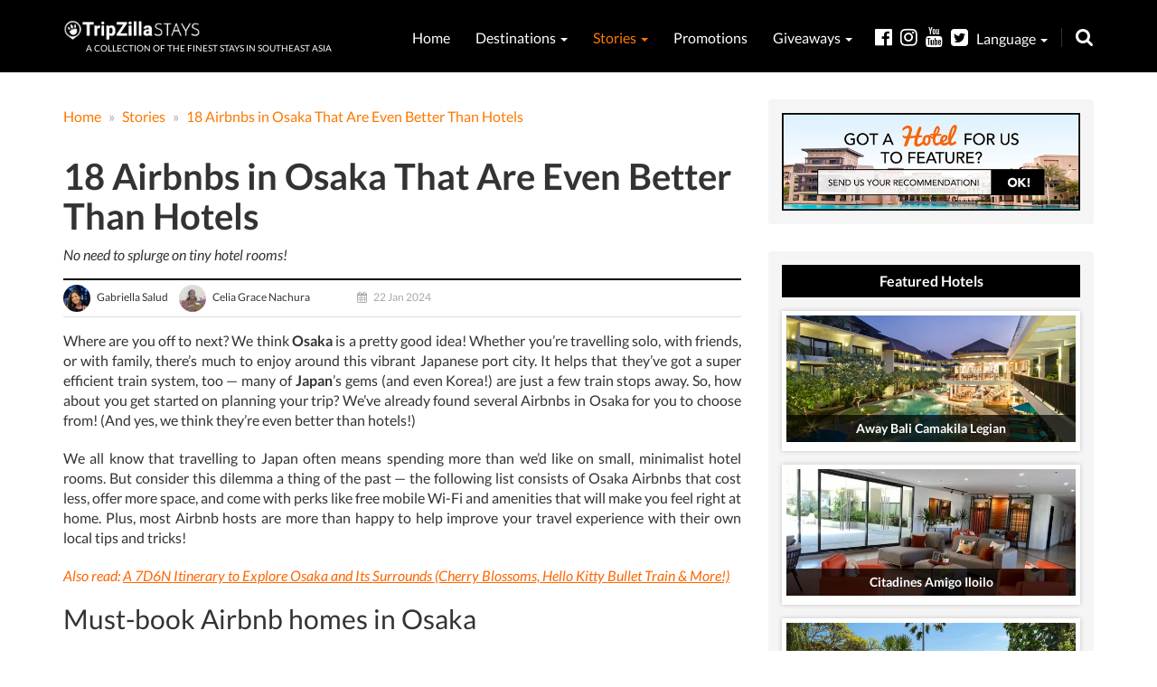

--- FILE ---
content_type: text/html; charset=UTF-8
request_url: https://stays.tripzilla.com/en/stories/airbnbs-osaka/95891?utm_source=staycations&utm_medium=article_side_banner&utm_campaign=article_69988
body_size: 18921
content:
<!DOCTYPE html>
<html lang="en">
<head>
    <meta charset="utf-8"/>
    <link rel="manifest" href="/manifest.json">
    <meta name="csrf-token" content="C5Riaqs4aNgbuRQmMwfHnejptC5okBK22KAFlgwG">
    <meta http-equiv="X-UA-Compatible" content="IE=edge"/>
    <meta name="viewport" content="width=device-width, minimum-scale=1, initial-scale=1, user-scalable = no">
    <title>18 Airbnbs in Osaka That Are Even Better Than Hotels | TripZillaSTAYS</title>
    <meta name="referrer" content="always" />
    <meta name="keywords" content="staycation, staycation singapore, staycation review, hotel, boutique hotel, singapore" />
    <meta name="description" content="On your next visit to Japan, there&#039;s no need to spend too much on a small hotel room. Opt for one of these Airbnbs in Osaka &mdash;&nbsp;the offer more and cost less!"/>
    <link rel="canonical" href="https://stays.tripzilla.com/en/stories/airbnbs-osaka/95891"/>

    <meta property="fb:pages" content="721289667937153" />
    <meta property="fb:app_id" content="918251991628712"/>
    <meta property="og:locale" content="en_US"/>
    <meta property="og:type" content="article"/>
    <meta property="og:title" content="These 18 Osaka Airbnbs Are Even Better Than Hotels"/>
    <meta property="og:description" content="No need to splurge on tiny hotel rooms!"/>
    <meta property="og:url" content="https://stays.tripzilla.com/en/stories/airbnbs-osaka/95891"/>
    <meta property="og:site_name" content="TripZillaSTAYS"/>
    <meta property="og:image" content="https://tz-mag-media.s3.ap-southeast-1.amazonaws.com/wp-content/uploads/2019/09/08150622/fb-featured-airbnb-osaka.jpg"/>

    <link rel="shortcut icon" href="/img/fav_icon.ico" type="image/x-icon"/>
    <link rel="icon" href="/img/fav_icon.ico" type="image/x-icon"/>

    <script type="b1763aa058c8d4a50416bc75-text/javascript">
        (function(i,s,o,g,r,a,m){i['GoogleAnalyticsObject']=r;i[r]=i[r]||function(){
            (i[r].q=i[r].q||[]).push(arguments)},i[r].l=1*new Date();a=s.createElement(o),
            m=s.getElementsByTagName(o)[0];a.async=1;a.src=g;m.parentNode.insertBefore(a,m)
        })(window,document,'script','//www.google-analytics.com/analytics.js','ga');

        ga('create', 'UA-18745286-16', 'auto');
        ga('send', 'pageview');
    </script>

<!-- stay22 -->
<script type="b1763aa058c8d4a50416bc75-text/javascript">
  (function (s, t, a, y, twenty, two) {
    s.Stay22 = s.Stay22 || {};
    s.Stay22.params = { lmaID: '68273db64322fa292001f064' };
    twenty = t.createElement(a);
    two = t.getElementsByTagName(a)[0];
    twenty.async = 1;
    twenty.src = y;
    two.parentNode.insertBefore(twenty, two);
  })(window, document, 'script', 'https://scripts.stay22.com/letmeallez.js');
</script>

    <!-- Facebook Pixel Code -->
    <script type="b1763aa058c8d4a50416bc75-text/javascript">
        !function(f,b,e,v,n,t,s){if(f.fbq)return;n=f.fbq=function(){n.callMethod?
            n.callMethod.apply(n,arguments):n.queue.push(arguments)};if(!f._fbq)f._fbq=n;
            n.push=n;n.loaded=!0;n.version='2.0';n.queue=[];t=b.createElement(e);t.async=!0;
            t.src=v;s=b.getElementsByTagName(e)[0];s.parentNode.insertBefore(t,s)}(window,
            document,'script','https://connect.facebook.net/en_US/fbevents.js');
        fbq('init', '1632313647064434'); // Insert your pixel ID here.
        fbq('track', 'PageView');
    </script>
    <noscript><img height="1" width="1" style="display:none"
                   src="https://www.facebook.com/tr?id=1632313647064434&ev=PageView&noscript=1"
        /></noscript>
    <!-- DO NOT MODIFY -->
    <!-- End Facebook Pixel Code -->
    <!-- Facebook Pixel Code -->
    <script type="b1763aa058c8d4a50416bc75-text/javascript">
        !function(f,b,e,v,n,t,s)
        {if(f.fbq)return;n=f.fbq=function(){n.callMethod?
            n.callMethod.apply(n,arguments):n.queue.push(arguments)};
            if(!f._fbq)f._fbq=n;n.push=n;n.loaded=!0;n.version='2.0';
            n.queue=[];t=b.createElement(e);t.async=!0;
            t.src=v;s=b.getElementsByTagName(e)[0];
            s.parentNode.insertBefore(t,s)}(window,document,'script',
            'https://connect.facebook.net/en_US/fbevents.js');
        fbq('init', '736492156546096');
        fbq('track', 'PageView');
    </script>
    <noscript>
        <img height="1" width="1"
             src="https://www.facebook.com/tr?id=736492156546096&ev=PageView
            &noscript=1"/>
    </noscript>
    <!-- End Facebook Pixel Code -->
    <!-- Google Font -->
    <style type="text/css">@font-face {font-family:Source Sans Pro;font-style:normal;font-weight:400;src:url(/cf-fonts/s/source-sans-pro/5.0.11/latin-ext/400/normal.woff2);unicode-range:U+0100-02AF,U+0304,U+0308,U+0329,U+1E00-1E9F,U+1EF2-1EFF,U+2020,U+20A0-20AB,U+20AD-20CF,U+2113,U+2C60-2C7F,U+A720-A7FF;font-display:swap;}@font-face {font-family:Source Sans Pro;font-style:normal;font-weight:400;src:url(/cf-fonts/s/source-sans-pro/5.0.11/cyrillic/400/normal.woff2);unicode-range:U+0301,U+0400-045F,U+0490-0491,U+04B0-04B1,U+2116;font-display:swap;}@font-face {font-family:Source Sans Pro;font-style:normal;font-weight:400;src:url(/cf-fonts/s/source-sans-pro/5.0.11/greek/400/normal.woff2);unicode-range:U+0370-03FF;font-display:swap;}@font-face {font-family:Source Sans Pro;font-style:normal;font-weight:400;src:url(/cf-fonts/s/source-sans-pro/5.0.11/cyrillic-ext/400/normal.woff2);unicode-range:U+0460-052F,U+1C80-1C88,U+20B4,U+2DE0-2DFF,U+A640-A69F,U+FE2E-FE2F;font-display:swap;}@font-face {font-family:Source Sans Pro;font-style:normal;font-weight:400;src:url(/cf-fonts/s/source-sans-pro/5.0.11/vietnamese/400/normal.woff2);unicode-range:U+0102-0103,U+0110-0111,U+0128-0129,U+0168-0169,U+01A0-01A1,U+01AF-01B0,U+0300-0301,U+0303-0304,U+0308-0309,U+0323,U+0329,U+1EA0-1EF9,U+20AB;font-display:swap;}@font-face {font-family:Source Sans Pro;font-style:normal;font-weight:400;src:url(/cf-fonts/s/source-sans-pro/5.0.11/greek-ext/400/normal.woff2);unicode-range:U+1F00-1FFF;font-display:swap;}@font-face {font-family:Source Sans Pro;font-style:normal;font-weight:400;src:url(/cf-fonts/s/source-sans-pro/5.0.11/latin/400/normal.woff2);unicode-range:U+0000-00FF,U+0131,U+0152-0153,U+02BB-02BC,U+02C6,U+02DA,U+02DC,U+0304,U+0308,U+0329,U+2000-206F,U+2074,U+20AC,U+2122,U+2191,U+2193,U+2212,U+2215,U+FEFF,U+FFFD;font-display:swap;}</style>
    <!-- Google Font -->
    <link href='/build/css/common-combined-4d044bbdac.css' rel='stylesheet' type='text/css'>
    <link href='https://stays.tripzilla.com/css/mobile-close.css' rel='stylesheet' type='text/css'>
<meta name="csrf-token" content="C5Riaqs4aNgbuRQmMwfHnejptC5okBK22KAFlgwG">
<link href="https://cdnjs.cloudflare.com/ajax/libs/toastr.js/latest/css/toastr.min.css" rel="stylesheet" />
<link href='/build/css/page/article/article-3cf2fb906a.css' rel='stylesheet' type='text/css'>
<meta name="twitter:card" content="summary_large_image">
<meta name="twitter:site" content="@TripZillaTravel">
<meta name="twitter:creator" content="@TripZillaTravel">
<meta name="twitter:title" content="These 18 Osaka Airbnbs Are Even Better Than Hotels">
<meta name="twitter:description" content="No need to splurge on tiny hotel rooms!">
<meta name="twitter:image" content="https://tz-mag-media.s3.ap-southeast-1.amazonaws.com/wp-content/uploads/2019/09/08150622/fb-featured-airbnb-osaka.jpg">
<style>
@media  only screen and (min-width: 992px) {
    .airbnb-frame{
    height: 100px !important;
    }
}
</style>      
   
<!-- HTML5 shim and Respond.js for IE8 support of HTML5 elements and media queries -->
    <!--[if lt IE 9]>
    <script src="https://oss.maxcdn.com/html5shiv/3.7.2/html5shiv.min.js"></script>
    <script src="https://oss.maxcdn.com/respond/1.4.2/respond.min.js"></script>
    <![endif]-->
    <!-- Google tag (gtag.js) -->
<script async src="https://www.googletagmanager.com/gtag/js?id=G-LP2EF335Z0" type="b1763aa058c8d4a50416bc75-text/javascript"></script>
<script type="b1763aa058c8d4a50416bc75-text/javascript">
  window.dataLayer = window.dataLayer || [];
  function gtag(){dataLayer.push(arguments);}
  gtag('js', new Date());

  gtag('config', 'G-LP2EF335Z0');
</script>
<!-- Google tag (gtag.js) -->
<script async src="https://www.googletagmanager.com/gtag/js?id=G-LFXL0RMKNB" type="b1763aa058c8d4a50416bc75-text/javascript"></script>
<script type="b1763aa058c8d4a50416bc75-text/javascript">
  window.dataLayer = window.dataLayer || [];
  function gtag(){dataLayer.push(arguments);}
  gtag('js', new Date());

  gtag('config', 'G-LFXL0RMKNB');
</script>
</head>
<body>
<div id="fb-root"></div>
<script type="b1763aa058c8d4a50416bc75-text/javascript">(function(d, s, id) {
        var js, fjs = d.getElementsByTagName(s)[0];
        if (d.getElementById(id)) return;
        js = d.createElement(s); js.id = id;
        js.src = "//connect.facebook.net/en_GB/sdk.js#xfbml=1&version=v2.6&appId=166517526746287";
        fjs.parentNode.insertBefore(js, fjs);
    }(document, 'script', 'facebook-jssdk'));</script>


<section id="top-header">
    <div class="container">
        <header class="row">
            <div class="col-md-12 text-left">
                <div class="main-logo-stays pull-left">
                    <a href="https://stays.tripzilla.com/en">
                    <!--  <object data="/img/page/layouts/main-logo-stays.svg" type="image/svg+xml">
                                    <img src="/img/page/layouts/main-logo-stays-sm.png" class="img-responsive" style="width: auto!important;"/>
                                </object> -->
                        <!-- June 28, 2018 New Logo-->
                        <img src="/img/page/layouts/main-logo-stays.png?test" class="img-responsive" style="width: auto!important;"/>
                    </a>
                    <div class="main-logo-tagline text-uppercase">
                        <a href="https://stays.tripzilla.com/en">
                            A collection of the finest stays in southeast asia
                        </a>
                    </div>
                </div>
                <nav class="pull-right">
                    <style> /** CUSTOM CSS May 13, 2019**/
    div.nav-destination-menu > a.nav-destination-menu-tile {
        height: 100px !important;
        width: calc(33.33% - 5px) !important;
        margin-bottom: 5px !important;
    }

    div.nav-destination-menu {
        width: 380px !important;
    }
</style>

<ul>
    <li >
        <a href="https://stays.tripzilla.com/en" title="Home">
            Home
        </a>
    </li>
    <li >
        <a href="https://stays.tripzilla.com/en/destinations" title="Destinations">
            Destinations <span class="caret"></span>
        </a>
        <div class="mobile-only destinations">
            <ul>
                <li meta="" >
                    <a href="https://stays.tripzilla.com/en/destinations/singapore" title="Singapore">
                        <!--span class="flag-icon flag-icon-sg"></span--> Singapore
                    </a>
                </li>
                <li >
                    <a href="https://stays.tripzilla.com/en/destinations/philippines" title="Philippines">
                        <!--span class="flag-icon flag-icon-ph"></span--> Philippines
                    </a>
                </li>
                <li >
                    <a href="https://stays.tripzilla.com/en/destinations/indonesia" title="Indonesia">
                        <!--span class="flag-icon flag-icon-id"></span--> Indonesia
                    </a>
                </li>
                <li >
                    <a href="https://stays.tripzilla.com/en/destinations/thailand" title="Thailand">
                        <!--span class="flag-icon flag-icon-th"></span--> Thailand
                    </a>
                </li>
                <li >
                    <a href="https://stays.tripzilla.com/en/destinations/malaysia" title="Malaysia">
                        <!--span class="flag-icon flag-icon-my"></span--> Malaysia
                    </a>
                </li>
                <li >
                    <a href="https://stays.tripzilla.com/en/destinations/hong-kong" title="Hong Kong">
                        <!--span class="flag-icon flag-icon-my"></span--> Hong Kong
                    </a>
                </li>
                <li >
                    <a href="https://stays.tripzilla.com/en/destinations/vietnam" title="Vietnam">
                        <!--span class="flag-icon flag-icon-my"></span--> Vietnam
                    </a>
                </li>
            </ul>
        </div>
        <div class="nav-menu-padding">
            <div class="nav-destination-menu nav-menu">
                <!-- Todo: Change to list -->
                <a href="https://stays.tripzilla.com/en/destinations/singapore" class="nav-destination-menu-tile"
                   style="background: #000 url('/img/page/destination/singapore_tn_120h.jpg') no-repeat center center/cover;">
                    <div class="nav-destination-menu-tile-overlay"></div>
                    <div class="nav-destination-menu-tile-copy">
                        Singapore
                    </div>
                </a>
                <a href="https://stays.tripzilla.com/en/destinations/indonesia" class="nav-destination-menu-tile"
                   style="background: #000 url('/img/page/destination/indonesia_tn_120h.jpg') no-repeat center center/cover;">
                    <div class="nav-destination-menu-tile-overlay"></div>
                    <div class="nav-destination-menu-tile-copy">
                        Indonesia
                    </div>
                </a>
                <a href="https://stays.tripzilla.com/en/destinations/philippines"
                   class="nav-destination-menu-tile"
                   style="background: #000 url('/img/page/destination/philippines_tn_120h.jpg') no-repeat center center/cover;">
                    <div class="nav-destination-menu-tile-overlay"></div>
                    <div class="nav-destination-menu-tile-copy">
                        Philippines
                    </div>
                </a>
                <a href="https://stays.tripzilla.com/en/destinations/thailand" class="nav-destination-menu-tile"
                   style="background: #000 url('/img/page/destination/thailand_tn_120h.jpg') no-repeat center center/cover;">
                    <div class="nav-destination-menu-tile-overlay"></div>
                    <div class="nav-destination-menu-tile-copy">
                        Thailand
                    </div>
                </a>
                <a href="https://stays.tripzilla.com/en/destinations/malaysia" class="nav-destination-menu-tile"
                   style="background: #000 url('/img/page/destination/malaysia_tn_120h.jpg') no-repeat center center/cover;">
                    <div class="nav-destination-menu-tile-overlay"></div>
                    <div class="nav-destination-menu-tile-copy">
                        Malaysia
                    </div>
                </a>
                <a href="https://stays.tripzilla.com/en/destinations/hong-kong" class="nav-destination-menu-tile"
                   style="background: #000 url('/img/page/destination/hong-kong_tn_120h.jpg') no-repeat center center/cover;">
                    <div class="nav-destination-menu-tile-overlay"></div>
                    <div class="nav-destination-menu-tile-copy">
                        Hong Kong
                    </div>
                </a>
                <a href="https://stays.tripzilla.com/en/destinations/vietnam" class="nav-destination-menu-tile"
                   style="background: #000 url('/img/page/destination/vietnam_tn_120h.jpg') no-repeat center center/cover;">
                    <div class="nav-destination-menu-tile-overlay"></div>
                    <div class="nav-destination-menu-tile-copy">
                        Vietnam
                    </div>
                </a>
            </div>
        </div>
    </li>
    <li class="active">
        <a href="https://stays.tripzilla.com/en/stories" title="Stories">
            Stories <span class="caret"></span>
        </a>
        <div class="nav-menu-padding">
            <div class="nav-stories-menu nav-menu">
                <a href="https://stays.tripzilla.com/en/stories/romantic-getaways"
                   class="nav-stories-menu-tile"
                   style="background: #000 url('/img/page/article/categories/romance.png') no-repeat center center/cover;">
                    <div class="nav-stories-menu-tile-overlay"></div>
                    <div class="nav-stories-menu-tile-copy">
                        Romantic Getaways
                    </div>
                </a>
                <a href="https://stays.tripzilla.com/en/stories/beach-island-retreats"
                   class="nav-stories-menu-tile"
                   style="background: #000 url('/img/page/article/categories/beach.png') no-repeat center center/cover;">
                    <div class="nav-stories-menu-tile-overlay"></div>
                    <div class="nav-stories-menu-tile-copy">
                        Beach & Island Retreats
                    </div>
                </a>
                <a href="https://stays.tripzilla.com/en/stories/family-holidays"
                   class="nav-stories-menu-tile"
                   style="background: #000 url('/img/page/article/categories/family.png') no-repeat center center/cover;">
                    <div class="nav-stories-menu-tile-overlay"></div>
                    <div class="nav-stories-menu-tile-copy">
                        Family Holidays
                    </div>
                </a>
                <a href="https://stays.tripzilla.com/en/stories/budget-trips"
                   class="nav-stories-menu-tile"
                   style="background: #000 url('/img/page/article/categories/budget.png') no-repeat center center/cover;">
                    <div class="nav-stories-menu-tile-overlay"></div>
                    <div class="nav-stories-menu-tile-copy">
                        Budget Trips
                    </div>
                </a>
                <a href="https://stays.tripzilla.com/en/stories/luxury-stays"
                   class="nav-stories-menu-tile"
                   style="background: #000 url('/img/page/article/categories/luxury.png') no-repeat center center/cover;">
                    <div class="nav-stories-menu-tile-overlay"></div>
                    <div class="nav-stories-menu-tile-copy">
                        Luxury Stays
                    </div>
                </a>
                <a href="https://stays.tripzilla.com/en/stories/others"
                   class="nav-stories-menu-tile"
                   style="background: #000 url('/img/page/article/categories/others.png') no-repeat center center/cover;">
                    <div class="nav-stories-menu-tile-overlay"></div>
                    <div class="nav-stories-menu-tile-copy">
                        Others
                    </div>
                </a>
            </div>
        </div>
    </li>
    <li >
        <a href="https://stays.tripzilla.com/en/promotions" title="Promotions">
            Promotions
        </a>
    </li>
    <li >
        <a title="Giveaways">
            Giveaways <span class="caret"></span>
        </a>
        <div class="mobile-only destinations">
            <ul>
            <!-- <li meta="" >
                    <a href="https://stays.tripzilla.com/en/wyndham_casablanca_jakarta_giveaway" title="Days Hotel & Suites Giveaway">
                      Wyndham Casablanca Jakarta Giveaway
                    </a>
                </li>
                <li meta="" >
                    <a href="https://stays.tripzilla.com/en/days_hotel_suites_giveaway" title="Days Hotel & Suites Giveaway">
                      Days Hotel & Suites Giveaway
                    </a>
                </li> -->
            <!--<li meta="" >
                    <a href="https://stays.tripzilla.com/en/wyndham_garden_hotels_giveaway" title="Wyndham Garden Hotels Giveaway">
                      Wyndham Garden Hotel Giveaway
                    </a>
                </li>-->
                <li meta="" >
                    <a href="https://stays.tripzilla.com/en/giveaways/past_winners" title="Past Winners">
                        Past Winners
                    </a>
                </li>
            </ul>
        </div>
        <div class="nav-menu-padding">
            <div class="nav-stories-menu nav-menu" style="left:12px; width:226px; top: 30px;">
            <!--  <a href="https://stays.tripzilla.com/en/wyndham_casablanca_jakarta_giveaway" style="cursor:pointer; position: relative;font-size: 13.5px; padding-bottom: 10px !important;">
                     Wyndham Casablanca Giveaway
                </a>
                <a href="https://stays.tripzilla.com/en/days_hotel_suites_giveaway" style="cursor:pointer; position: relative;font-size: 14.5px;">
                    Days Hotel & Suites Giveaway
                </a> -->
            <!--<a href="https://stays.tripzilla.com/en/wyndham_garden_hotels_giveaway" style="cursor:pointer; position: relative;font-size: 16.5px;text-align: center;line-height: 20px; padding-bottom: 10px !important;">
                   Wyndham Garden Hotels Giveaway
                </a>-->
                <a href="https://stays.tripzilla.com/en/giveaways/past_winners" style="cursor:pointer; position: relative; /*margin-top: 1em;*/">
                    Past Winners
                </a>
            </div>
        </div>
    </li>
<!-- <li class="active">
        <a title="Language">
           EN <span class="caret"></span>
        </a>
        <div class="mobile-only destinations">
            <ul>
                <li meta="">
                    <a title="Language" rel="alternate" hreflang="id" href="https://stays.tripzilla.com/id/stories/airbnbs-osaka/95891?utm_campaign=article_69988&amp;utm_medium=article_side_banner&amp;utm_source=staycations" style="cursor:pointer; position: relative;">
                        ID
                    </a>
                </li>
            </ul>
        </div>
        <div class="nav-menu-padding">
            <div class="nav-stories-menu nav-menu" style="left:12px; width:226px; top: 30px;">
                <a rel="alternate" hreflang="id" href="https://stays.tripzilla.com/id/stories/airbnbs-osaka/95891?utm_campaign=article_69988&amp;utm_medium=article_side_banner&amp;utm_source=staycations" style="cursor:pointer; position: relative;">
                        ID
                </a>
            </div>
        </div>
    </li> -->
</ul>
                    <div class="nav-search">
                        <div class="nav-search-form">
                            <form action="https://stays.tripzilla.com/en/search" method="GET">
                                <input type="text" name="keywords" autocomplete="off" placeholder="Type keywords & hit enter" value=""/>
                            </form>
                        </div>
                        <i class="fa fa-search" aria-hidden="true"></i>
                    </div>
                    <div class="nav-social">
                        <style>
.dropbtnx {
    background-color: #000;
    color: white;
    font-size: 16px;
    border: none;
    cursor: pointer;

}

.dropdownx {
    position: relative;
    display: inline-block;
}

.dropdownx-content {
    display: none;
    position: absolute;
    background-color: #000;
    min-width: 100px;
    box-shadow: 0px 8px 16px 0px rgba(0,0,0,0.2);
    z-index: 1;
}

.dropdownx-content a {
    color: #222;
    padding: 12px 16px;
    text-decoration: none;
    display: block;
}

.dropdownx-content a:hover {color: #e82f9d; }

.dropdownx:hover .dropdownx-content {
    display: block;
}

.dropdownx:hover .dropbtnx {
    background-color: #000;
}
.en{
    width: 80px;
    background: #3c3c3c;
}
.id{
    width: 80px;
    background: #3c3c3c;
    border-left: 1px solid white;
    padding-left: 3px;
}
.ul{
    display: flex;
}
</style>
<a href="https://www.facebook.com/TripZillaMagazine" target="_blank" title="Facebook">
    <i class="fa fa-facebook-official" aria-hidden="true"></i>
</a><a href="https://www.instagram.com/tripzillamag/" target="_blank" title="Instagram">
    <i class="fa fa-instagram" aria-hidden="true"></i>
</a><a href="https://www.youtube.com/tripzillatravel" target="_blank" title="Youtube">
    <i class="fa fa-youtube" aria-hidden="true"></i>
</a><a href="https://twitter.com/TripZillaMag" target="_blank" title="Twitter">
    <i class="fa fa-twitter-square" aria-hidden="true"></i>
</a>

<div class="dropdownx">
  <div>
      <a class="dropbtnx" title="Language">
          Language <span class="caret"></span>
      </a>
  </div>

  <div class="mobile-only destinations">
    <ul class="ul">
      <li meta="" class="en" style="text-align: left;">
        <a title="English" rel="alternate" hreflang="en" href="https://stays.tripzilla.com/en/stories/airbnbs-osaka/95891?utm_campaign=article_69988&amp;utm_medium=article_side_banner&amp;utm_source=staycations" style="cursor:pointer; position: relative;font-size:18px;">
          English
        </a>
      </li>
      <li meta="" class="id" style="text-align: left;">
        <a title="Indonesia" rel="alternate" hreflang="id" href="https://stays.tripzilla.com/id/stories/airbnbs-osaka/95891?utm_campaign=article_69988&amp;utm_medium=article_side_banner&amp;utm_source=staycations" style="cursor:pointer; position: relative;font-size:18px;">
          Bahasa
        </a>
      </li>
    </ul>
  </div>

  <div class="dropdownx-content">
    <div class="nav-menu-padding">
      <a rel="alternate" title="English" hreflang="en" href="https://stays.tripzilla.com/en/stories/airbnbs-osaka/95891?utm_campaign=article_69988&amp;utm_medium=article_side_banner&amp;utm_source=staycations" style="font-size:16px; cursor:pointer; position: relative;">
              English
      </a>
      <a rel="alternate" title="Indonesia" hreflang="ID" href="https://stays.tripzilla.com/id/stories/airbnbs-osaka/95891?utm_campaign=article_69988&amp;utm_medium=article_side_banner&amp;utm_source=staycations" style="font-size:16px; cursor:pointer; position: relative;">
              Bahasa
      </a>
    </div>
  </div>
</div>
                    </div>
                </nav>
                <div id="mobile-menu-btn-open">
                    <i class="fa fa-bars" aria-hidden="true"></i>
                </div>
                <div id="mobile-menu-bg-overlay"></div>
            </div>
        </header>
    </div>
</section>

<section id="mobile-nav">
    <nav>
        <div id="mobile-menu-btn-close" class="mobile-close" style="opacity: 0.5;">
            <i class="fa fa-times" aria-hidden="true"></i>
        </div>
        <style> /** CUSTOM CSS May 13, 2019**/
    div.nav-destination-menu > a.nav-destination-menu-tile {
        height: 100px !important;
        width: calc(33.33% - 5px) !important;
        margin-bottom: 5px !important;
    }

    div.nav-destination-menu {
        width: 380px !important;
    }
</style>

<ul>
    <li >
        <a href="https://stays.tripzilla.com/en" title="Home">
            Home
        </a>
    </li>
    <li >
        <a href="https://stays.tripzilla.com/en/destinations" title="Destinations">
            Destinations <span class="caret"></span>
        </a>
        <div class="mobile-only destinations">
            <ul>
                <li meta="" >
                    <a href="https://stays.tripzilla.com/en/destinations/singapore" title="Singapore">
                        <!--span class="flag-icon flag-icon-sg"></span--> Singapore
                    </a>
                </li>
                <li >
                    <a href="https://stays.tripzilla.com/en/destinations/philippines" title="Philippines">
                        <!--span class="flag-icon flag-icon-ph"></span--> Philippines
                    </a>
                </li>
                <li >
                    <a href="https://stays.tripzilla.com/en/destinations/indonesia" title="Indonesia">
                        <!--span class="flag-icon flag-icon-id"></span--> Indonesia
                    </a>
                </li>
                <li >
                    <a href="https://stays.tripzilla.com/en/destinations/thailand" title="Thailand">
                        <!--span class="flag-icon flag-icon-th"></span--> Thailand
                    </a>
                </li>
                <li >
                    <a href="https://stays.tripzilla.com/en/destinations/malaysia" title="Malaysia">
                        <!--span class="flag-icon flag-icon-my"></span--> Malaysia
                    </a>
                </li>
                <li >
                    <a href="https://stays.tripzilla.com/en/destinations/hong-kong" title="Hong Kong">
                        <!--span class="flag-icon flag-icon-my"></span--> Hong Kong
                    </a>
                </li>
                <li >
                    <a href="https://stays.tripzilla.com/en/destinations/vietnam" title="Vietnam">
                        <!--span class="flag-icon flag-icon-my"></span--> Vietnam
                    </a>
                </li>
            </ul>
        </div>
        <div class="nav-menu-padding">
            <div class="nav-destination-menu nav-menu">
                <!-- Todo: Change to list -->
                <a href="https://stays.tripzilla.com/en/destinations/singapore" class="nav-destination-menu-tile"
                   style="background: #000 url('/img/page/destination/singapore_tn_120h.jpg') no-repeat center center/cover;">
                    <div class="nav-destination-menu-tile-overlay"></div>
                    <div class="nav-destination-menu-tile-copy">
                        Singapore
                    </div>
                </a>
                <a href="https://stays.tripzilla.com/en/destinations/indonesia" class="nav-destination-menu-tile"
                   style="background: #000 url('/img/page/destination/indonesia_tn_120h.jpg') no-repeat center center/cover;">
                    <div class="nav-destination-menu-tile-overlay"></div>
                    <div class="nav-destination-menu-tile-copy">
                        Indonesia
                    </div>
                </a>
                <a href="https://stays.tripzilla.com/en/destinations/philippines"
                   class="nav-destination-menu-tile"
                   style="background: #000 url('/img/page/destination/philippines_tn_120h.jpg') no-repeat center center/cover;">
                    <div class="nav-destination-menu-tile-overlay"></div>
                    <div class="nav-destination-menu-tile-copy">
                        Philippines
                    </div>
                </a>
                <a href="https://stays.tripzilla.com/en/destinations/thailand" class="nav-destination-menu-tile"
                   style="background: #000 url('/img/page/destination/thailand_tn_120h.jpg') no-repeat center center/cover;">
                    <div class="nav-destination-menu-tile-overlay"></div>
                    <div class="nav-destination-menu-tile-copy">
                        Thailand
                    </div>
                </a>
                <a href="https://stays.tripzilla.com/en/destinations/malaysia" class="nav-destination-menu-tile"
                   style="background: #000 url('/img/page/destination/malaysia_tn_120h.jpg') no-repeat center center/cover;">
                    <div class="nav-destination-menu-tile-overlay"></div>
                    <div class="nav-destination-menu-tile-copy">
                        Malaysia
                    </div>
                </a>
                <a href="https://stays.tripzilla.com/en/destinations/hong-kong" class="nav-destination-menu-tile"
                   style="background: #000 url('/img/page/destination/hong-kong_tn_120h.jpg') no-repeat center center/cover;">
                    <div class="nav-destination-menu-tile-overlay"></div>
                    <div class="nav-destination-menu-tile-copy">
                        Hong Kong
                    </div>
                </a>
                <a href="https://stays.tripzilla.com/en/destinations/vietnam" class="nav-destination-menu-tile"
                   style="background: #000 url('/img/page/destination/vietnam_tn_120h.jpg') no-repeat center center/cover;">
                    <div class="nav-destination-menu-tile-overlay"></div>
                    <div class="nav-destination-menu-tile-copy">
                        Vietnam
                    </div>
                </a>
            </div>
        </div>
    </li>
    <li class="active">
        <a href="https://stays.tripzilla.com/en/stories" title="Stories">
            Stories <span class="caret"></span>
        </a>
        <div class="nav-menu-padding">
            <div class="nav-stories-menu nav-menu">
                <a href="https://stays.tripzilla.com/en/stories/romantic-getaways"
                   class="nav-stories-menu-tile"
                   style="background: #000 url('/img/page/article/categories/romance.png') no-repeat center center/cover;">
                    <div class="nav-stories-menu-tile-overlay"></div>
                    <div class="nav-stories-menu-tile-copy">
                        Romantic Getaways
                    </div>
                </a>
                <a href="https://stays.tripzilla.com/en/stories/beach-island-retreats"
                   class="nav-stories-menu-tile"
                   style="background: #000 url('/img/page/article/categories/beach.png') no-repeat center center/cover;">
                    <div class="nav-stories-menu-tile-overlay"></div>
                    <div class="nav-stories-menu-tile-copy">
                        Beach & Island Retreats
                    </div>
                </a>
                <a href="https://stays.tripzilla.com/en/stories/family-holidays"
                   class="nav-stories-menu-tile"
                   style="background: #000 url('/img/page/article/categories/family.png') no-repeat center center/cover;">
                    <div class="nav-stories-menu-tile-overlay"></div>
                    <div class="nav-stories-menu-tile-copy">
                        Family Holidays
                    </div>
                </a>
                <a href="https://stays.tripzilla.com/en/stories/budget-trips"
                   class="nav-stories-menu-tile"
                   style="background: #000 url('/img/page/article/categories/budget.png') no-repeat center center/cover;">
                    <div class="nav-stories-menu-tile-overlay"></div>
                    <div class="nav-stories-menu-tile-copy">
                        Budget Trips
                    </div>
                </a>
                <a href="https://stays.tripzilla.com/en/stories/luxury-stays"
                   class="nav-stories-menu-tile"
                   style="background: #000 url('/img/page/article/categories/luxury.png') no-repeat center center/cover;">
                    <div class="nav-stories-menu-tile-overlay"></div>
                    <div class="nav-stories-menu-tile-copy">
                        Luxury Stays
                    </div>
                </a>
                <a href="https://stays.tripzilla.com/en/stories/others"
                   class="nav-stories-menu-tile"
                   style="background: #000 url('/img/page/article/categories/others.png') no-repeat center center/cover;">
                    <div class="nav-stories-menu-tile-overlay"></div>
                    <div class="nav-stories-menu-tile-copy">
                        Others
                    </div>
                </a>
            </div>
        </div>
    </li>
    <li >
        <a href="https://stays.tripzilla.com/en/promotions" title="Promotions">
            Promotions
        </a>
    </li>
    <li >
        <a title="Giveaways">
            Giveaways <span class="caret"></span>
        </a>
        <div class="mobile-only destinations">
            <ul>
            <!-- <li meta="" >
                    <a href="https://stays.tripzilla.com/en/wyndham_casablanca_jakarta_giveaway" title="Days Hotel & Suites Giveaway">
                      Wyndham Casablanca Jakarta Giveaway
                    </a>
                </li>
                <li meta="" >
                    <a href="https://stays.tripzilla.com/en/days_hotel_suites_giveaway" title="Days Hotel & Suites Giveaway">
                      Days Hotel & Suites Giveaway
                    </a>
                </li> -->
            <!--<li meta="" >
                    <a href="https://stays.tripzilla.com/en/wyndham_garden_hotels_giveaway" title="Wyndham Garden Hotels Giveaway">
                      Wyndham Garden Hotel Giveaway
                    </a>
                </li>-->
                <li meta="" >
                    <a href="https://stays.tripzilla.com/en/giveaways/past_winners" title="Past Winners">
                        Past Winners
                    </a>
                </li>
            </ul>
        </div>
        <div class="nav-menu-padding">
            <div class="nav-stories-menu nav-menu" style="left:12px; width:226px; top: 30px;">
            <!--  <a href="https://stays.tripzilla.com/en/wyndham_casablanca_jakarta_giveaway" style="cursor:pointer; position: relative;font-size: 13.5px; padding-bottom: 10px !important;">
                     Wyndham Casablanca Giveaway
                </a>
                <a href="https://stays.tripzilla.com/en/days_hotel_suites_giveaway" style="cursor:pointer; position: relative;font-size: 14.5px;">
                    Days Hotel & Suites Giveaway
                </a> -->
            <!--<a href="https://stays.tripzilla.com/en/wyndham_garden_hotels_giveaway" style="cursor:pointer; position: relative;font-size: 16.5px;text-align: center;line-height: 20px; padding-bottom: 10px !important;">
                   Wyndham Garden Hotels Giveaway
                </a>-->
                <a href="https://stays.tripzilla.com/en/giveaways/past_winners" style="cursor:pointer; position: relative; /*margin-top: 1em;*/">
                    Past Winners
                </a>
            </div>
        </div>
    </li>
<!-- <li class="active">
        <a title="Language">
           EN <span class="caret"></span>
        </a>
        <div class="mobile-only destinations">
            <ul>
                <li meta="">
                    <a title="Language" rel="alternate" hreflang="id" href="https://stays.tripzilla.com/id/stories/airbnbs-osaka/95891?utm_campaign=article_69988&amp;utm_medium=article_side_banner&amp;utm_source=staycations" style="cursor:pointer; position: relative;">
                        ID
                    </a>
                </li>
            </ul>
        </div>
        <div class="nav-menu-padding">
            <div class="nav-stories-menu nav-menu" style="left:12px; width:226px; top: 30px;">
                <a rel="alternate" hreflang="id" href="https://stays.tripzilla.com/id/stories/airbnbs-osaka/95891?utm_campaign=article_69988&amp;utm_medium=article_side_banner&amp;utm_source=staycations" style="cursor:pointer; position: relative;">
                        ID
                </a>
            </div>
        </div>
    </li> -->
</ul>
        <div id="mobile-nav-social">
            <style>
.dropbtnx {
    background-color: #000;
    color: white;
    font-size: 16px;
    border: none;
    cursor: pointer;

}

.dropdownx {
    position: relative;
    display: inline-block;
}

.dropdownx-content {
    display: none;
    position: absolute;
    background-color: #000;
    min-width: 100px;
    box-shadow: 0px 8px 16px 0px rgba(0,0,0,0.2);
    z-index: 1;
}

.dropdownx-content a {
    color: #222;
    padding: 12px 16px;
    text-decoration: none;
    display: block;
}

.dropdownx-content a:hover {color: #e82f9d; }

.dropdownx:hover .dropdownx-content {
    display: block;
}

.dropdownx:hover .dropbtnx {
    background-color: #000;
}
.en{
    width: 80px;
    background: #3c3c3c;
}
.id{
    width: 80px;
    background: #3c3c3c;
    border-left: 1px solid white;
    padding-left: 3px;
}
.ul{
    display: flex;
}
</style>
<a href="https://www.facebook.com/TripZillaMagazine" target="_blank" title="Facebook">
    <i class="fa fa-facebook-official" aria-hidden="true"></i>
</a><a href="https://www.instagram.com/tripzillamag/" target="_blank" title="Instagram">
    <i class="fa fa-instagram" aria-hidden="true"></i>
</a><a href="https://www.youtube.com/tripzillatravel" target="_blank" title="Youtube">
    <i class="fa fa-youtube" aria-hidden="true"></i>
</a><a href="https://twitter.com/TripZillaMag" target="_blank" title="Twitter">
    <i class="fa fa-twitter-square" aria-hidden="true"></i>
</a>

<div class="dropdownx">
  <div>
      <a class="dropbtnx" title="Language">
          Language <span class="caret"></span>
      </a>
  </div>

  <div class="mobile-only destinations">
    <ul class="ul">
      <li meta="" class="en" style="text-align: left;">
        <a title="English" rel="alternate" hreflang="en" href="https://stays.tripzilla.com/en/stories/airbnbs-osaka/95891?utm_campaign=article_69988&amp;utm_medium=article_side_banner&amp;utm_source=staycations" style="cursor:pointer; position: relative;font-size:18px;">
          English
        </a>
      </li>
      <li meta="" class="id" style="text-align: left;">
        <a title="Indonesia" rel="alternate" hreflang="id" href="https://stays.tripzilla.com/id/stories/airbnbs-osaka/95891?utm_campaign=article_69988&amp;utm_medium=article_side_banner&amp;utm_source=staycations" style="cursor:pointer; position: relative;font-size:18px;">
          Bahasa
        </a>
      </li>
    </ul>
  </div>

  <div class="dropdownx-content">
    <div class="nav-menu-padding">
      <a rel="alternate" title="English" hreflang="en" href="https://stays.tripzilla.com/en/stories/airbnbs-osaka/95891?utm_campaign=article_69988&amp;utm_medium=article_side_banner&amp;utm_source=staycations" style="font-size:16px; cursor:pointer; position: relative;">
              English
      </a>
      <a rel="alternate" title="Indonesia" hreflang="ID" href="https://stays.tripzilla.com/id/stories/airbnbs-osaka/95891?utm_campaign=article_69988&amp;utm_medium=article_side_banner&amp;utm_source=staycations" style="font-size:16px; cursor:pointer; position: relative;">
              Bahasa
      </a>
    </div>
  </div>
</div>
        </div>
    </nav>
</section>


<!-- Far East Re-targeting -->
<!-- Also placed at microsite/sticky-header.blade.php -->


<section class="container">
    <div class="row">
        <div class="col-md-8">

            <div itemscope itemtype="http://schema.org/WebPage">
                <ul class="breadcrumb" itemprop="breadcrumb" itemscope="" itemtype="http://schema.org/BreadcrumbList">
                    <li itemscope="" itemprop="itemListElement" itemtype="http://schema.org/ListItem">
                        <a href="https://stays.tripzilla.com/en" itemprop="item" title="Home">
                            <span itemprop="name">Home</span>
                        </a>
                        <meta itemprop="position" content="1">
                    </li>
                    <li itemscope="" itemprop="itemListElement" itemtype="http://schema.org/ListItem">
                        <a href="https://stays.tripzilla.com/en/stories" itemprop="item" title="Stories">
                            <span itemprop="name">Stories</span>
                        </a>
                        <meta itemprop="position" content="2">
                    </li>
                    <li class="active" itemscope="" itemprop="itemListElement" itemtype="http://schema.org/ListItem">
                        <a href="https://stays.tripzilla.com/en/stories/airbnbs-osaka/95891" title="18 Airbnbs in Osaka That Are Even Better Than Hotels" itemprop="item">
                            <span itemprop="name">18 Airbnbs in Osaka That Are Even Better Than Hotels</span>
                        </a>
                        <meta itemprop="position" content="3">
                    </li>
                </ul>
            </div>

            <div class="article-title">
                <h1>18 Airbnbs in Osaka That Are Even Better Than Hotels</h1>
            </div>
            <div class="article-excerpt">
                No need to splurge on tiny hotel rooms!
            </div>
            <div class="article-meta">

                                                            <div class="article-authors-wrapper">
                            <span class="article-author-avatar">
                                <img src="https://tz-mag-media.s3.ap-southeast-1.amazonaws.com/wp-content/uploads/2019/02/05134755/IMG_5308-150x150.jpg"/>
                            </span>
                            <span class="article-author">
                                Gabriella Salud
                            </span>
                        </div>
                                            <div class="article-authors-wrapper">
                            <span class="article-author-avatar">
                                <img src="https://tz-mag-media.s3.ap-southeast-1.amazonaws.com/wp-content/uploads/2022/06/20092146/Celia-Grace-Nachura-150x150.jpg"/>
                            </span>
                            <span class="article-author">
                                Celia Grace Nachura
                            </span>
                        </div>
                                    
                <span class="article-date">
                    <i class="fa fa-calendar" aria-hidden="true"></i> 22 Jan 2024
                </span>
            </div>

            <div class="article-content">
                <p>Where are you off to next? We think <strong>Osaka</strong> is a pretty good idea! Whether you’re travelling solo, with friends, or with family, there’s much to enjoy around this vibrant Japanese port city. It helps that they’ve got a super efficient train system, too — many of <strong>Japan</strong>’s gems (and even Korea!) are just a few train stops away. So, how about you get started on planning your trip? We’ve already found several Airbnbs in Osaka for you to choose from! (And yes, we think they’re even better than hotels!)  </p>
<p>We all know that travelling to Japan often means spending more than we’d like on small, minimalist hotel rooms. But consider this dilemma a thing of the past — the following list consists of Osaka Airbnbs that cost less, offer more space, and come with perks like free mobile Wi-Fi and amenities that will make you feel right at home. Plus, most Airbnb hosts are more than happy to help improve your travel experience with their own local tips and tricks!  </p>
<p><span style="color: #ff6600"><i>Also read:   </i><a style="color: #ff6600" href="https://www.tripzilla.com/his-travel-7-day-osaka-itnerary/90559" target="_blank" rel="noopener noreferrer"><i>A 7D6N Itinerary to Explore Osaka and Its Surrounds (Cherry Blossoms, Hello Kitty Bullet Train &amp; More!)  </i></a></span></p>
<h2>Must-book Airbnb homes in Osaka</h2>
<h3>1. This pristine sanctuary with a five-star host</h3>
<p><img class="alignnone size-full" src="https://static.tripzilla.com/thumb/2/8/201256_800x.jpg" alt="airbnbs in osaka" width="800" height="535" /></p>
<p><img class="alignnone size-full" src="https://static.tripzilla.com/thumb/2/9/201257_800x.jpg" width="800" height="534" /></p>
<p>Listing name:   <a href="https://airbnb.pvxt.net/c/312259/567379/4273?subId1=tzmag_article_95891&amp;u=https%3A%2F%2Fwww.airbnb.com%2Frooms%2F37990135">Female/Umeda 1stop/Osaka Castle Coin Office, etc. Walking distance to/up to 3 people/Station 5min/Great location  <br />
  </a>Listing type: Entire rental unit  <br />
  Max. no. of guests: 3  <br />
  No. of bedrooms: 1  </p>
<p>One look at   <a href="https://airbnb.pvxt.net/c/312259/567379/4273?subId1=tzmag_article_95891&amp;u=https%3A%2F%2Fwww.airbnb.com%2Frooms%2F37990135">this sparkling clean apartment  </a> is all you need to put all thoughts of a hotel out of your head! After all, why splurge for a pricey room when you can have a whole apartment that’s just as clean, comfortable, and well-designed?  </p>
<p>Previous guests rave about the Airbnb Host’s warmth and helpfulness: From helping guests with car rentals to making recommendations to local-favourite spots, Hana’s on hand to make sure tourists are having the best time of their lives in Osaka. Plus, restaurants, shops, and convenience stores are nearby. That means you never have to worry about food, even if you don’t cook.   </p>
<p>It’s worth noting that this vacation rental is female-only. But if you’re searching for Airbnbs in Osaka for a girls trip with pals, then it’s definitely worth considering!  </p>
<p style="text-align: center"><a class="btn-smaller-mobile" style="background: #f74d4d !important;padding: 11px 31px;color: #ffffff;border-radius: 25px" href="https://airbnb.pvxt.net/c/312259/567379/4273?subId1=tzmag_article_95891&amp;u=https%3A%2F%2Fwww.airbnb.com%2Frooms%2F37990135" target="_blank" rel="noopener noreferrer">CHECK RATES &amp; AVAILABILITY  </a></p>
<h3>2.  This art-filled Airbnb that will make travellers feel at home in Osaka</h3>
<p><img class="alignnone size-full" src="https://static.tripzilla.com/thumb/2/a/201258_800x.jpg" alt="airbnbs in osaka" width="800" height="600" /></p>
<p><img class="alignnone size-full" src="https://static.tripzilla.com/thumb/2/b/201259_800x.jpg" width="800" height="533" /></p>
<p>Listing name:   <a href="https://airbnb.pvxt.net/c/312259/567379/4273?subId1=tzmag_article_95891&amp;u=https%3A%2F%2Fwww.airbnb.com%2Frooms%2F1016461524328014210" target="_blank" rel="noopener noreferrer">6-minute walk from Tsuruhashi Station. Rent a house. 3 minutes to Namba. 5 minutes to Namba. Direct access to Umeda, Tennoji, USJ, Nara, and Kobe.  <br />
  </a>Listing type: Entire home  <br />
  Max. no. of guests: 6  <br />
  No. of bedrooms: 2  </p>
<p>Meet the   <a href="https://airbnb.pvxt.net/c/312259/567379/4273?subId1=tzmag_article_95891&amp;u=https%3A%2F%2Fwww.airbnb.com%2Frooms%2F1016461524328014210" target="_blank" rel="noopener noreferrer">Kandy House  </a>, an old house that fuses Japanese and Western aesthetics seamlessly in your indoor living space. Natural materials, warm lighting, and a well-curated art collection — with original paintings, no less — promise an inviting Airbnb home away from home in Osaka. Moreover, a full kitchen means you’ll get to enjoy home-cooked meals even when you’re on vacation. You’ll even get to choose your bedspace: the western-style bedroom with a double bed and a sofa bed, or the Japanese-style space that houses three comfy futons?  </p>
<p style="text-align: center"><a class="btn-smaller-mobile" style="background: #f74d4d !important;padding: 11px 31px;color: #ffffff;border-radius: 25px" href="https://airbnb.pvxt.net/c/312259/567379/4273?subId1=tzmag_article_95891&amp;u=https%3A%2F%2Fwww.airbnb.com%2Frooms%2F1016461524328014210" target="_blank" rel="noopener noreferrer">CHECK RATES &amp; AVAILABILITY  </a></p>
<h3>3. This simple yet beautifully decorated apartment</h3>
<p><img class="alignnone" src="https://static.tripzilla.com/thumb/2/6/152614_800x.jpg" alt="osaka airbnb" width="800" height="533" /></p>
<p>Listing name:   <a href="https://airbnb.pvxt.net/c/312259/567379/4273?subId1=tzmag_article_95891&amp;u=https%3A%2F%2Fwww.airbnb.com%2Frooms%2F13903724" target="_blank" rel="noopener noreferrer">Cozy Japanese Room TD Shin-Osaka 8min walkFreeWifi  </a><br />
Listing type: Entire apartment  <br />
Max. no. of guests: 3  <br />
No. of bedrooms: 1  </p>
<p>Upon laying eyes on <a href="https://airbnb.pvxt.net/c/312259/567379/4273?subId1=tzmag_article_95891&amp;u=https%3A%2F%2Fwww.airbnb.com%2Frooms%2F13903724" target="_blank" rel="noopener noreferrer">this elegant apartment</a>, you can just tell that it was very thoughtfully put together. Simple as it may be, it’s beautifully decorated (we just love the traditional Japanese touches!) and offers more than enough space for three people.  </p>
<p>Set at a comfortable distance from the train station and well-equipped with amenities, it’s among the Airbnbs in Osaka you’d book again and again. A bonus? Your host will happily keep your luggage for you before and after check-out!  </p>
<p style="text-align: center"><a class="btn-smaller-mobile" style="background: #f74d4d !important;padding: 11px 31px;color: #ffffff;border-radius: 25px" href="https://airbnb.pvxt.net/c/312259/567379/4273?subId1=tzmag_article_95891&amp;u=https%3A%2F%2Fwww.airbnb.com%2Frooms%2F13903724" target="_blank" rel="noopener noreferrer">CHECK RATES &amp; AVAILABILITY  </a></p>
<h3>4. This family-friendly tatami house</h3>
<p><img class="alignnone" src="https://static.tripzilla.com/thumb/2/9/152617_800x.jpg" alt="airbnbs in osaka" width="800" height="533" /></p>
<p><img src="https://static.tripzilla.com/thumb/3/1/152625_800x.jpg" /></p>
<p>Listing name:   <a href="https://airbnb.pvxt.net/c/312259/567379/4273?subId1=tzmag_article_95891&amp;u=https%3A%2F%2Fwww.airbnb.com%2Frooms%2F6035848" target="_blank" rel="noopener noreferrer">Japanese style “Tatami” house!  </a><br />
Listing type: Entire house  <br />
Max. no. of guests: 6  <br />
No. of bedrooms: 2  </p>
<p>For a taste of traditional Japanese living, how about a stay at a tatami house? <a href="https://airbnb.pvxt.net/c/312259/567379/4273?subId1=tzmag_article_95891&amp;u=https%3A%2F%2Fwww.airbnb.com%2Frooms%2F6035848" target="_blank" rel="noopener noreferrer">This roomy rental</a>, in particular, is one of many family-friendly Airbnbs: It’s spacious, provides easy access to the famous spots in Osaka, and even comes with amenities for babies!  </p>
<p>In addition, it’s located in a peaceful neighbourhood, with convenience stores and local restaurants just around the corner. Equipped with everything you’ll need to feel at home, it’s the kind of place that’s hard to leave behind.   </p>
<p style="text-align: center"><a class="btn-smaller-mobile" style="background: #f74d4d !important;padding: 11px 31px;color: #ffffff;border-radius: 25px" href="https://airbnb.pvxt.net/c/312259/567379/4273?subId1=tzmag_article_95891&amp;u=https%3A%2F%2Fwww.airbnb.com%2Frooms%2F6035848" target="_blank" rel="noopener noreferrer">CHECK RATES &amp; AVAILABILITY  </a></p>
<h3>5. This stylish home with a traditional feel</h3>
<p><img src="https://static.tripzilla.com/thumb/2/0/152608_800x.jpg" /></p>
<p><img src="https://static.tripzilla.com/thumb/2/f/152623_800x.jpg" /></p>
<p>Listing name:   <a href="https://airbnb.pvxt.net/c/312259/567379/4273?subId1=tzmag_article_95891&amp;u=https%3A%2F%2Fwww.airbnb.com%2Frooms%2F7231392" target="_blank" rel="noopener noreferrer">Japanese House *:.｡.Yukifuku.｡.:*  </a><br />
Listing type: Entire house  <br />
Max. no. of guests: 6  <br />
No. of bedrooms: 3  </p>
<p>If you’re travelling with family or a group of friends, take note: <a href="https://airbnb.pvxt.net/c/312259/567379/4273?subId1=tzmag_article_95891&amp;u=https%3A%2F%2Fwww.airbnb.com%2Frooms%2F7231392" target="_blank" rel="noopener noreferrer">This two-storey, three-bedroom home</a> is probably the most spacious Osaka Airbnb on this list! Tucked in a quiet residential area, it’s just a 15-minute walk to and from the <strong>Shin-Ōsaka</strong> railway station.  </p>
<p>According to reviews, Airbnb host Kazuma truly goes above and beyond for his guests — as evidenced in the many amenities you’ll find around the house. The bathroom, laundry, and kitchen essentials are great perks, but the foot massager is probably everyone’s favourite! In the winter,   <i>hantens  </i> (traditional Japanese winter coats) are also provided for guests to use at home.   </p>
<p style="text-align: center"><a class="btn-smaller-mobile" style="background: #f74d4d !important;padding: 11px 31px;color: #ffffff;border-radius: 25px" href="https://airbnb.pvxt.net/c/312259/567379/4273?subId1=tzmag_article_95891&amp;u=https%3A%2F%2Fwww.airbnb.com%2Frooms%2F7231392" target="_blank" rel="noopener noreferrer">CHECK RATES &amp; AVAILABILITY  </a></p>
<h3>6. This solo traveller’s dream come true</h3>
<p><img src="https://static.tripzilla.com/thumb/2/2/152610_800x.jpg" /></p>
<p><img src="https://static.tripzilla.com/thumb/2/c/152620_800x.jpg" /></p>
<p>Listing name:   <a href="https://airbnb.pvxt.net/c/312259/567379/4273?subId1=tzmag_article_95891&amp;u=https%3A%2F%2Fwww.airbnb.com%2Frooms%2F13155957" target="_blank" rel="noopener noreferrer">*Cute*Tiny* Japanese single room  </a><br />
Listing type: Entire apartment  <br />
Max. no. of guests: 2  <br />
No. of bedrooms: 1  </p>
<p>This listing is truly one of Osaka’s hidden gems. Despite its compact size, <a href="https://airbnb.pvxt.net/c/312259/567379/4273?subId1=tzmag_article_95891&amp;u=https%3A%2F%2Fwww.airbnb.com%2Frooms%2F13155957" target="_blank" rel="noopener noreferrer">this first-floor apartment</a> is equipped with two single beds, a private bathroom, and some kitchen items like a refrigerator, microwave, and coffee maker. It’s big enough for two, but solo travellers will particularly enjoy this well-utilised space!  </p>
<p>Around the vicinity, you’ll find lots of convenience stores, supermarkets, and restaurants. At the same time, a major subway line is located close by, giving guests easy access to Osaka’s major sights! Pocket Wi-Fi is also provided for guests to take around with them as they get to know the city.   </p>
<p style="text-align: center"><a class="btn-smaller-mobile" style="background: #f74d4d !important;padding: 11px 31px;color: #ffffff;border-radius: 25px" href="https://airbnb.pvxt.net/c/312259/567379/4273?subId1=tzmag_article_95891&amp;u=https%3A%2F%2Fwww.airbnb.com%2Frooms%2F13155957" target="_blank" rel="noopener noreferrer">CHECK RATES &amp; AVAILABILITY  </a></p>
<h3>7. This light-filled home in a quiet neighbourhood</h3>
<p><img class="alignnone size-medium" src="https://static.tripzilla.com/thumb/3/f/190015_800x.jpg" alt="airbnb osaka bedroom" width="800" height="533" /></p>
<p><img class="alignnone size-medium" src="https://static.tripzilla.com/thumb/3/e/190014_800x.jpg" alt="vacation rental dining area" width="800" height="533" /></p>
<p>Listing name: <a href="https://airbnb.pvxt.net/c/312259/567379/4273?subId1=tzmag_article_95891&amp;u=https%3A%2F%2Fwww.airbnb.com%2Frooms%2F685109470137168524" target="_blank" rel="noopener noreferrer">Light and Salt 402 Bethlehem | Walk to Dotonbori, Shinsaibashi, Nipponbashi, Namba | Walk to Tanimachi 9-chome 5min, Nipponbashi 6min | Brand New Apartment</a>  <br />
Listing type: Entire apartment   <br />
Max. no. of guests: 4  <br />
No. of bedrooms: 1  </p>
<p>Just a quick stroll away from the closest station, <a href="https://airbnb.pvxt.net/c/312259/567379/4273?subId1=tzmag_article_95891&amp;u=https%3A%2F%2Fwww.airbnb.com%2Frooms%2F685109470137168524" target="_blank" rel="noopener noreferrer">this bright Airbnb</a> is a great base for sightseeing around Osaka. Clean, tidy, and way more spacious than a hotel room, this minimalistic apartment is a comfortable place to come home to after exploring the city.  </p>
<p>As this home is nestled in a quiet area with lots of supermarkets and convenience stores nearby, expect that it’ll be quite tempting to spend some extra time indoors. Grab your favourite snacks, kick back and relax on the cosy couch, and enjoy the high-speed WiFi.   </p>
<p style="text-align: center"><a class="btn-smaller-mobile" style="background: #f74d4d !important;padding: 11px 31px;color: #ffffff;border-radius: 25px" href="https://airbnb.pvxt.net/c/312259/567379/4273?subId1=tzmag_article_95891&amp;u=https%3A%2F%2Fwww.airbnb.com%2Frooms%2F685109470137168524" target="_blank" rel="noopener noreferrer">CHECK RATES &amp; AVAILABILITY  </a></p>
<h3>8. This modern apartment outside of the city centre</h3>
<p><img class="alignnone" src="https://static.tripzilla.com/thumb/2/1/152609_800x.jpg" alt="osaka airbnb" width="800" height="533" /></p>
<p><img src="https://static.tripzilla.com/thumb/2/5/152613_800x.jpg" /></p>
<p>Listing name:   <a href="https://airbnb.pvxt.net/c/312259/567379/4273?subId1=tzmag_article_95891&amp;u=https%3A%2F%2Fwww.airbnb.com%2Frooms%2F33982121" target="_blank" rel="noopener noreferrer">GrandouceNishiTengachaya☆Namba 9min/4ppl stay  </a><br />
Listing type: Hotel room in serviced apartment  <br />
Max. no. of guests: 4  <br />
No. of bedrooms: 1  </p>
<p>Perfect for those who prefer to be away from the buzz of the city centre, <a href="https://airbnb.pvxt.net/c/312259/567379/4273?subId1=tzmag_article_95891&amp;u=https%3A%2F%2Fwww.airbnb.com%2Frooms%2F33982121" target="_blank" rel="noopener noreferrer">this modern home</a> sits just a 10-minute train ride away from <strong>Namba</strong>. It is actually located in a serviced apartment building, and the multilingual staff will be more than happy to assist you! In addition, this Airbnb in Osaka comes complete with a bedroom, living room, kitchen, and private balcony (we hear it has a great view of the city!).  </p>
<p>The best part? With its sleek design and plenty of amenities, this apartment offers more than your typical hotel room — and at a reasonable price, too!   </p>
<p style="text-align: center"><a class="btn-smaller-mobile" style="background: #f74d4d !important;padding: 11px 31px;color: #ffffff;border-radius: 25px" href="https://airbnb.pvxt.net/c/312259/567379/4273?subId1=tzmag_article_95891&amp;u=https%3A%2F%2Fwww.airbnb.com%2Frooms%2F33982121" target="_blank" rel="noopener noreferrer">CHECK RATES &amp; AVAILABILITY  </a></p>
<h3>9. This spotless apartment that's close to everything</h3>
<p><img class="alignnone size-medium" src="https://static.tripzilla.com/thumb/4/1/190017_800x.jpg" alt="airbnb osaka bedroom" width="800" height="533" /></p>
<p><img class="alignnone size-medium" src="https://static.tripzilla.com/thumb/4/0/190016_800x.jpg" alt="open plan living area" width="800" height="533" /></p>
<p>Listing name: <a href="https://airbnb.pvxt.net/c/312259/567379/4273?subId1=tzmag_article_95891&amp;u=https%3A%2F%2Fwww.airbnb.com%2Frooms%2F24476443" target="_blank" rel="noopener noreferrer">Perfectly Located Castle - Near Osaka Castle</a>  <br />
Listing type: Entire apartment  <br />
Max. no. of guests: 4  <br />
No. of bedrooms: 1  </p>
<p>Cool and clean: These two words pretty much sum up what it’s like at <a href="https://airbnb.pvxt.net/c/312259/567379/4273?subId1=tzmag_article_95891&amp;u=https%3A%2F%2Fwww.airbnb.com%2Frooms%2F24476443" target="_blank" rel="noopener noreferrer">this spotless apartment</a>. With its minimalist yet stylish interiors, this home away from home is perfect for those who believe that less is more. And despite that its host has kept its furnishings to a minimum, it’s still got everything you’ll need to make yourself comfortable (WiFi is one of them!).  </p>
<p>In addition to its style and function, this is among the Airbnbs in Osaka that comes highly recommended for its location. A great base for exploring the city, it’s situated close to prime spots like <strong>Umeda</strong>, <strong>Dotonbori</strong>, and plenty of restaurants, convenience stores, and subway stations. It's even within walking distance to <strong>Osaka Castle</strong>.   </p>
<p style="text-align: center"><a class="btn-smaller-mobile" style="background: #f74d4d !important;padding: 11px 31px;color: #ffffff;border-radius: 25px" href="https://airbnb.pvxt.net/c/312259/567379/4273?subId1=tzmag_article_95891&amp;u=https%3A%2F%2Fwww.airbnb.com%2Frooms%2F24476443" target="_blank" rel="noopener noreferrer">CHECK RATES &amp; AVAILABILITY  </a></p>
<h3>10. This pretty retreat near Namba and Dotonbori</h3>
<p><img class="alignnone size-medium" src="https://static.tripzilla.com/thumb/4/2/190018_800x.jpg" alt="airbnb osaka dotonbori namba" width="800" height="533" /></p>
<p><img class="alignnone size-medium" src="https://static.tripzilla.com/thumb/4/3/190019_800x.jpg" alt="kitchen japan" width="800" height="533" /></p>
<p>Listing name: <a href="https://airbnb.pvxt.net/c/312259/567379/4273?subId1=tzmag_article_95891&amp;u=https%3A%2F%2Fwww.airbnb.com%2Frooms%2F46144966" target="_blank" rel="noopener noreferrer">★Up to 70% promotion★ Executive Twin</a>  <br />
Listing type: Entire apartment  <br />
Max. no. of guests: 4  <br />
No. of bedrooms: 1  </p>
<p>If you don’t mind getting a little cosy with your friends or family, <a href="https://airbnb.pvxt.net/c/312259/567379/4273?subId1=tzmag_article_95891&amp;u=https%3A%2F%2Fwww.airbnb.com%2Frooms%2F46144966" target="_blank" rel="noopener noreferrer">this studio apartment</a> has enough space to fit four people. It’s perfect for those kinds of trips where you plan to do nothing but spend time with one another! Plus, wouldn't you want to stay in Instagram-friendly Airbnbs in Osaka, too?  </p>
<p>Complete with a kitchen and living area, this simple apartment has all the basic amenities you’ll need for a comfortable stay. It’s also centrally located, making it easy for you to get to multiple train stations, restaurants, and convenience stores.   </p>
<p style="text-align: center"><a class="btn-smaller-mobile" style="background: #f74d4d !important;padding: 11px 31px;color: #ffffff;border-radius: 25px" href="https://airbnb.pvxt.net/c/312259/567379/4273?subId1=tzmag_article_95891&amp;u=https%3A%2F%2Fwww.airbnb.com%2Frooms%2F46144966" target="_blank" rel="noopener noreferrer">CHECK RATES &amp; AVAILABILITY  </a></p>
<h3>11. This immaculate home where you can live like a local</h3>
<p><img class="alignnone size-medium" src="https://static.tripzilla.com/thumb/4/5/190021_800x.jpg" alt="airbnb japan living area" width="800" height="533" /></p>
<p><img class="alignnone size-medium" src="https://static.tripzilla.com/thumb/4/6/190022_800x.jpg" alt="bedroom japan" width="800" height="534" /></p>
<p>Listing name:   <a href="https://airbnb.pvxt.net/c/312259/567379/4273?subId1=tzmag_article_95891&amp;u=https%3A%2F%2Fwww.airbnb.com%2Frooms%2F53519190" target="_blank" rel="noopener noreferrer">10-minute walk from Namba/Tatami room and sofa bed</a><br />
Listing type: Entire apartment  <br />
Max. no. of guests: 6  <br />
No. of bedrooms: 1  </p>
<p>Live like a local at <a href="https://airbnb.pvxt.net/c/312259/567379/4273?subId1=tzmag_article_95891&amp;u=https%3A%2F%2Fwww.airbnb.com%2Frooms%2F53519190" target="_blank" rel="noopener noreferrer">this Japanese-styled Airbnb</a> in Osaka! Expect an assortment of delightful perks, including free use of the home's <em>takoyaki</em> maker and hot plate.   A mix of contemporary and retro elements, this home allows you to experience traditional Japanese living with a modern twist.   </p>
<p>Start your mornings with a cup of tea in the quaint living room, and move on to explore Osaka by train for the rest of the day. This home is a cosy and quiet place to rest after a day full of walking around Japan’s busy streets!  </p>
<p style="text-align: center"><a class="btn-smaller-mobile" style="background: #f74d4d !important;padding: 11px 31px;color: #ffffff;border-radius: 25px" href="https://airbnb.pvxt.net/c/312259/567379/4273?subId1=tzmag_article_95891&amp;u=https%3A%2F%2Fwww.airbnb.com%2Frooms%2F53519190" target="_blank" rel="noopener noreferrer">CHECK RATES &amp; AVAILABILITY  </a></p>
<h3>12. This vibrant home that’s off the beaten path</h3>
<p><img class="alignnone" src="https://static.tripzilla.com/thumb/2/d/152621_800x.jpg" alt="airbnbs in osaka" width="800" height="533" /></p>
<p><img src="https://static.tripzilla.com/thumb/1/f/152607_800x.jpg" /></p>
<p>Listing name:   <a href="https://airbnb.pvxt.net/c/312259/567379/4273?subId1=tzmag_article_95891&amp;u=https%3A%2F%2Fwww.airbnb.com%2Frooms%2F32540870" target="_blank" rel="noopener noreferrer">1 Station to Umeda!Good location!  </a><br />
Listing type: Entire apartment  <br />
Max. no. of guests: 3  <br />
No. of bedrooms: 1  </p>
<p>Travelling on a budget? <a href="https://airbnb.pvxt.net/c/312259/567379/4273?subId1=tzmag_article_95891&amp;u=https%3A%2F%2Fwww.airbnb.com%2Frooms%2F32540870" target="_blank" rel="noopener noreferrer">This one-bedroom apartment</a> is one of the more wallet-friendly Airbnbs you’ll find in Osaka, and it’ll certainly get you more bang for your buck! It’s spacious, clean, well-equipped with amenities, and even has a balcony with stunning views.   </p>
<p>Though it’s located off the beaten path, it’s still an ideal jump-off point for exploring the city. As it’s located quite close to the train station, you won’t have a difficult time travelling to popular spots like Kobe, Nara, and Tokyo!   </p>
<p style="text-align: center"><a class="btn-smaller-mobile" style="background: #f74d4d !important;padding: 11px 31px;color: #ffffff;border-radius: 25px" href="https://airbnb.pvxt.net/c/312259/567379/4273?subId1=tzmag_article_95891&amp;u=https%3A%2F%2Fwww.airbnb.com%2Frooms%2F32540870" target="_blank" rel="noopener noreferrer">CHECK RATES &amp; AVAILABILITY  </a></p>
<h3>13. This ninja house in the centre of Osaka</h3>
<p><img class="alignnone size-full wp-image-138117" src="https://tz-mag-media.s3.ap-southeast-1.amazonaws.com/wp-content/uploads/2019/09/08143706/11-ninja-house-airbnb-osaka.jpg" alt="ninja house airbnb in osaka" width="800" height="533" /></p>
<p><img class="alignnone size-full wp-image-138116" src="https://tz-mag-media.s3.ap-southeast-1.amazonaws.com/wp-content/uploads/2019/09/08143703/11-ninja-house-living-airbnb-osaka.jpg" alt="open plan vacation rental" width="800" height="533" /></p>
<p>Listing name:  <a href="https://airbnb.pvxt.net/c/312259/567379/4273?subId1=tzmag_article_95891&amp;u=https%3A%2F%2Fwww.airbnb.com%2Frooms%2F32458524" target="_blank" rel="noopener noreferrer"> NINJA HOUSE!! ☆Free Pick up☆  </a><br />
Listing type: Entire hut<br />
  Max. no. of guests: 8<br />
  No. of bedrooms: 2     </p>
<p>Ninja houses are typically full of tricks and traps, but the surprises you’ll find in   <a href="https://airbnb.pvxt.net/c/312259/567379/4273?subId1=tzmag_article_95891&amp;u=https%3A%2F%2Fwww.airbnb.com%2Frooms%2F32458524" target="_blank" rel="noopener noreferrer">this two-bedroom Airbnb  </a> in Osaka are sure to be good ones. Painstakingly built in the   <b>Chuo Ward</b> for an entire year, this ninja house features hidden doors and secret rooms throughout the property. Even the front door is concealed, blending as part of a wooden wall.  </p>
<p>Although its style is vintage, modern perks fill this Japanese home. There’s a 4K TV, a fully automatic washer and dryer, and a pristine bathroom with a Japanese-style bidet, of course. Free bicycles are included in this rental, so you can roam the Osaka neighbourhoods just like a local.   </p>
<p style="text-align: center"><a class="btn-smaller-mobile" style="background: #f74d4d !important;padding: 11px 31px;color: #ffffff;border-radius: 25px" href="https://airbnb.pvxt.net/c/312259/567379/4273?subId1=tzmag_article_95891&amp;u=https%3A%2F%2Fwww.airbnb.com%2Frooms%2F32458524" target="_blank" rel="noopener noreferrer">CHECK RATES &amp; AVAILABILITY  </a></p>
<h3>14. This spacious home for group vacations</h3>
<p><img class="alignnone size-full wp-image-138115" src="https://tz-mag-media.s3.ap-southeast-1.amazonaws.com/wp-content/uploads/2019/09/08143659/12-airbnb-osaka-1.jpg" alt="osaka airbnbs kitchen dining" width="800" height="533" /></p>
<p><img class="alignnone size-full wp-image-138114" src="https://tz-mag-media.s3.ap-southeast-1.amazonaws.com/wp-content/uploads/2019/09/08143656/12-airbnb-osaka-2.jpg" alt="bedroom beds japan" width="800" height="533" /></p>
<p>Listing name:   <a href="https://airbnb.pvxt.net/c/312259/567379/4273?subId1=tzmag_article_95891&amp;u=https%3A%2F%2Fwww.airbnb.com%2Frooms%2F32965999" target="_blank" rel="noopener noreferrer">【  moco  ・  morinomiya  】  10 min Osaka Castel/6 min sta  </a><br />
Listing type: Entire home<br />
  Max. no. of guests: 10<br />
  No. of bedrooms: 4     </p>
<p>Space is a luxury in Japan. Luckily,   <a href="https://airbnb.pvxt.net/c/312259/567379/4273?subId1=tzmag_article_95891&amp;u=https%3A%2F%2Fwww.airbnb.com%2Frooms%2F32965999" target="_blank" rel="noopener noreferrer">this stylish residence  </a> has plenty to spare. Boasting four bedrooms that can fit up to 10 guests comfortably, it’s that rare treat in Osaka that gives big groups a sprawling place to stay. Plus, you’ll enjoy a private kitchen, dining area, and laundry facilities. Light colours and delightful decorative touches add warmth to the space, making it one of the Airbnbs in Osaka you’ll want to live in permanently.     </p>
<p>Moreover, this home is conveniently positioned just a few minutes on foot from the Morinomiya train station, <strong>Osaka Castle</strong>, and a supermarket.   </p>
<p style="text-align: center"><a class="btn-smaller-mobile" style="background: #f74d4d !important;padding: 11px 31px;color: #ffffff;border-radius: 25px" href="https://airbnb.pvxt.net/c/312259/567379/4273?subId1=tzmag_article_95891&amp;u=https%3A%2F%2Fwww.airbnb.com%2Frooms%2F32965999" target="_blank" rel="noopener noreferrer">CHECK RATES &amp; AVAILABILITY  </a></p>
<h3>15. This elegant home with a magnificent bath</h3>
<p><img class="alignnone size-full wp-image-138113" src="https://tz-mag-media.s3.ap-southeast-1.amazonaws.com/wp-content/uploads/2019/09/08143652/13-airbnb-osaka-1.jpg" alt="old fashioned dining osaka airbnb " width="800" height="533" /></p>
<p><img class="alignnone size-full wp-image-138112" src="https://tz-mag-media.s3.ap-southeast-1.amazonaws.com/wp-content/uploads/2019/09/08143648/13-airbnb-osaka-2.jpg" alt="bathroom in japan" width="1200" height="800" /></p>
<p>Listing name:   <a href="https://airbnb.pvxt.net/c/312259/567379/4273?subId1=tzmag_article_95891&amp;u=https%3A%2F%2Fwww.airbnb.com%2Frooms%2F8676299" target="_blank" rel="noopener noreferrer">【  Shukuhonjin gamo  】  120  ㎡  ★100y Machiya★Delicate Yard  </a><br />
Listing type: Entire bungalow<br />
  Max. no. of guests: 8<br />
  No. of bedrooms: 2  </p>
<p>A classic building established in 1909,   <a href="https://airbnb.pvxt.net/c/312259/567379/4273?subId1=tzmag_article_95891&amp;u=https%3A%2F%2Fwww.airbnb.com%2Frooms%2F8676299" target="_blank" rel="noopener noreferrer">this exquisitely designed home  </a> is one of the most spacious Airbnbs for your Osaka adventure. Highlights include a magnificent main bath and a picturesque courtyard. Two bedrooms allow a restful place for sleep; one is Western-style and the other Japanese-style.  </p>
<p>Although the rental is in a quiet neighbourhood near Osaka Castle, multiple train stations nearby mean the popular attractions are always a quick ride away. Travellers rave about owners Yaya and Winnie’s hospitality, revealing that they go above and beyond to make guests feel at home and comfortable.   </p>
<p style="text-align: center"><a class="btn-smaller-mobile" style="background: #f74d4d !important;padding: 11px 31px;color: #ffffff;border-radius: 25px" href="https://airbnb.pvxt.net/c/312259/567379/4273?subId1=tzmag_article_95891&amp;u=https%3A%2F%2Fwww.airbnb.com%2Frooms%2F8676299" target="_blank" rel="noopener noreferrer">CHECK RATES &amp; AVAILABILITY  </a></p>
<h3>16. This boho-chic apartment with outstanding river views</h3>
<p><img class="alignnone size-full wp-image-138121" src="https://tz-mag-media.s3.ap-southeast-1.amazonaws.com/wp-content/uploads/2019/09/08144425/14-airbnb-osaka-1.jpg" alt="bohemian bedroom airbnb in osaka" width="800" height="533" /></p>
<p><img class="alignnone size-full wp-image-138120" src="https://tz-mag-media.s3.ap-southeast-1.amazonaws.com/wp-content/uploads/2019/09/08144422/14-airbnb-osaka-2.jpg" alt="japanese dining room " width="800" height="533" /></p>
<p>Listing name:   <a href="https://airbnb.pvxt.net/c/312259/567379/4273?subId1=tzmag_article_95891&amp;u=https%3A%2F%2Fwww.airbnb.com%2Frooms%2F22735240" target="_blank" rel="noopener noreferrer">Riverside room/30 sec Kitahama station/nice view  </a><br />
Listing type: Entire home<br />
  Max. no. of guests: 7<br />
  No. of bedrooms: 2     </p>
<p>Perched above the banks of the   <strong>Osaka River</strong>,   <a href="https://airbnb.pvxt.net/c/312259/567379/4273?subId1=tzmag_article_95891&amp;u=https%3A%2F%2Fwww.airbnb.com%2Frooms%2F22735240" target="_blank" rel="noopener noreferrer">this two-bedroom apartment  </a> enjoys unfettered views of the waterfront. But there’s plenty to love about this Osaka Airbnb besides the scenery. This luxuriously appointed home calls to our bohemian dreams, mixing Japanese-style prints with Moroccan-type elements and rich shades of blue, brown, and gold. And although the space is big enough for up to seven guests, everything is warm and cosy.     </p>
<p>Nestled on the eighth floor, this vacation rental takes up the entire floor, so you’ll enjoy ample privacy. Additionally, you’ll find it convenient that the subway is only a few steps away.   </p>
<p style="text-align: center"><a class="btn-smaller-mobile" style="background: #f74d4d !important;padding: 11px 31px;color: #ffffff;border-radius: 25px" href="https://airbnb.pvxt.net/c/312259/567379/4273?subId1=tzmag_article_95891&amp;u=https%3A%2F%2Fwww.airbnb.com%2Frooms%2F22735240" target="_blank" rel="noopener noreferrer">CHECK RATES &amp; AVAILABILITY  </a></p>
<h3>17. This hip house perfect for work and play</h3>
<p><img class="alignnone size-full wp-image-138119" src="https://tz-mag-media.s3.ap-southeast-1.amazonaws.com/wp-content/uploads/2019/09/08144419/15-airbnb-osaka-1.jpg" alt="big airbnb osaka for groups" width="800" height="533" /></p>
<p><img class="alignnone size-full wp-image-138118" src="https://tz-mag-media.s3.ap-southeast-1.amazonaws.com/wp-content/uploads/2019/09/08144415/15-airbnb-osaka-2.jpg" alt="bedroom in japan" width="800" height="534" /></p>
<p>Listing name:   <a href="https://airbnb.pvxt.net/c/312259/567379/4273?subId1=tzmag_article_95891&amp;u=https%3A%2F%2Fwww.airbnb.com%2Frooms%2F46204250" target="_blank" rel="noopener noreferrer">It’s a very nice big charter party house  </a><br />
Listing type: Entire home<br />
  Max. no. of guests: 16<br />
  No. of bedrooms: 3     </p>
<p>Exploring Osaka with an extremely large group? You won’t find a cooler place to crash than  <a href="https://airbnb.pvxt.net/c/312259/567379/4273?subId1=tzmag_article_95891&amp;u=https%3A%2F%2Fwww.airbnb.com%2Frooms%2F46204250" target="_blank" rel="noopener noreferrer"> this three-bedroom guesthouse  </a> for 16 travellers. Whether you and your crew are sharing a drink at the bar counter or watching movies via the projector, it’s as easy to have fun in this spacious pad as it is outside. This Airbnb in Osaka comes fully equipped with all the essentials, including a well-appointed kitchen. But if you’d rather check out local dining spots, there’s a really good   <i>yakiniku  </i> joint nearby.  </p>
<p style="text-align: center"><a class="btn-smaller-mobile" style="background: #f74d4d !important;padding: 11px 31px;color: #ffffff;border-radius: 25px" href="https://airbnb.pvxt.net/c/312259/567379/4273?subId1=tzmag_article_95891&amp;u=https%3A%2F%2Fwww.airbnb.com%2Frooms%2F46204250" target="_blank" rel="noopener noreferrer">CHECK RATES &amp; AVAILABILITY  </a></p>
<h3><strong>18. This serene house of wood and pottery</strong></h3>
<p><img class="alignnone size-full" src="https://static.tripzilla.com/thumb/2/c/201260_800x.jpg" alt="airbnbs in osaka" width="800" height="600" /></p>
<p><img class="alignnone size-full" src="https://static.tripzilla.com/thumb/2/d/201261_800x.jpg" width="800" height="600" /></p>
<p>Listing name:   <a href="https://airbnb.pvxt.net/c/312259/567379/4273?subId1=tzmag_article_95891&amp;u=https%3A%2F%2Fwww.airbnb.com%2Frooms%2F764022075125119472" target="_blank" rel="noopener noreferrer">Built 1911. Stn 5 min, Umeda 9, Namba 15, USJ 20  </a><br />
Listing type: Entire townhouse<br />
  Max. no. of guests: 4<br />
  No. of bedrooms: 1  </p>
<p>Featuring the work of West Japanese artisans,   <a href="https://airbnb.pvxt.net/c/312259/567379/4273?subId1=tzmag_article_95891&amp;u=https%3A%2F%2Fwww.airbnb.com%2Frooms%2F764022075125119472" target="_blank" rel="noopener noreferrer">this tranquil “house of wood and pottery”  </a> lets travellers take over a quintessentially Osaka Airbnb. Think exposed wooden beams, cypress flooring, shoji screens, a   <i>morutaru  </i> bathroom, and a   <i>tatami  </i> bedroom. Expect luxuries like a TV with streaming services, WiFi, a large tub, and a modern toilet with countless buttons and features — you are in Japan, after all!  </p>
<p>More than that, this 1911 house is one of the most conveniently located Airbnbs on our Osaka list. Not only does it sit near a train station, but it’s also a five-minute walk from a Michelin-starred ramen joint.  </p>
<p style="text-align: center"><a class="btn-smaller-mobile" style="background: #f74d4d !important;padding: 11px 31px;color: #ffffff;border-radius: 25px" href="https://airbnb.pvxt.net/c/312259/567379/4273?subId1=tzmag_article_95891&amp;u=https%3A%2F%2Fwww.airbnb.com%2Frooms%2F764022075125119472" target="_blank" rel="noopener noreferrer">CHECK RATES &amp; AVAILABILITY  </a></p>
<p><span style="color: #ff6600"><i>Also read:   </i><a style="color: #ff6600" href="https://stays.tripzilla.com/en/stories/budget-airbnb-apartments-tokyo/76477" target="_blank" rel="noopener noreferrer"><i>10 Affordable Airbnbs in Tokyo for Budget Travellers  </i></a></span></p>
<p>Which one of these Airbnbs in Osaka will you be booking? Choose wisely!  </p>
<p><i>Got a property you’d like TripZilla to feature? Inquire with us </i><a href="https://www.tripzilla.com/advertise-with-us" target="_blank" rel="noopener noreferrer"><i>here</i></a><i>.</i></p>
<hr />
<p><i>This article contains affiliate links. When you book through these links, we may earn a small commission at no additional cost to you. All images courtesy of the respective property listings.</i></p>

            </div>
            <div class="social-share-widget">
                <a href="https://www.facebook.com/sharer/sharer.php?u=https://stays.tripzilla.com/en/stories/airbnbs-osaka/95891" target="_blank">
                    <div class="social-share-widget-facebook" id="fb-social">
                        <i class="fa fa-facebook-official" aria-hidden="true" style="margin-right: 5px;"></i>
                        Share on Facebook
                    </div>
                </a><a href="https://twitter.com/intent/tweet?text=18+Airbnbs+in+Osaka+That+Are+Even+Better+Than+Hotels;url=https://stays.tripzilla.com/en/stories/airbnbs-osaka/95891" target="_blank">
                    <div class="social-share-widget-twitter" id="twitter-social">
                        <i class="fa fa-twitter" aria-hidden="true" style="margin-right: 5px;"></i>
                        Share on Twitter
                    </div>
                </a>
                <div style="clear:both;"></div>
            </div>

            <br/>
            <div class="row mailing-list-subscribe-widget">
    <div class="col-md-12">
        <div class="mailing-list-subscribe-widget-wrapper">
            <div style="font-size: 28px; line-height: 32px;">EXCLUSIVE STAYCATION DEALS DIRECT TO YOUR MAILBOX</div>
            <div style="font-size: 28px; line-height: 32px; margin-top: 15px;">SIGN UP & BE THE FIRST TO KNOW!</div>
            <div class="input-group" style="margin-top: 10px;">
                <span class="input-group-addon" id="basic-addon1"><i class="fa fa-envelope"></i></span>
                <input style="color: #000; width: 100%; padding: 5px 10px;" type="text" id="mailing-list-subscribe-email" name="mailing-list-subscribe-email" class="form-control" placeholder="Your email address" autocomplete="off">
                <span class="input-group-btn">
                    <button id="mailing-list-subscribe-submit" class="btn btn-warning" type="button">
                        Yes Please!
                    </button>
                </span>
            </div>
            <div class="text-center mailing-list-subscribe-widget-error">
                <i class="fa fa-exclamation-circle" aria-hidden="true"></i> Please enter a valid email address.
            </div>
            <div class="text-center mailing-list-subscribe-widget-success">
                <i class="fa fa-check" aria-hidden="true"></i> Thanks for subscribing!
            </div>
        </div>
    </div>
</div>        </div>
        <div class="col-md-4">

            <div class="article-sidebar">
                <div data-toggle="modal" data-target="#brand-manager" style="cursor: pointer; font-size: 14px;">
                    <img src="/img/page/article/recommend.jpg" class="img-responsive"/>
                </div>
            </div>

            <div class="article-sidebar">

                                                    
                <div class="text-center sidebar-header" style="margin-bottom: 15px;">
                    <strong>Featured Hotels</strong>
                </div>

                                    <a href="https://stays.tripzilla.com/en/bali/hotels/away-bali-camakila-legian-review?utm_source=stays&utm_medium=article_side_banner&utm_campaign=article_95891" title="Away Bali Camakila Legian">
                        <div class="similar-hotel-item hvr-float">
                            <div class="similar-hotel-item-tn" style="
                                    background: url('https://static.tripzilla.com/thumb/d/b/158683_1200x628.jpg') no-repeat center center/cover;
                                    height: 140px;
                                    position: relative;">
                                <div class="text-center similar-hotel-item-name" style="font-size: 14px;">
                                    <strong>Away Bali Camakila Legian</strong>
                                </div>
                            </div>
                        </div>
                    </a>
                                    <a href="https://stays.tripzilla.com/en/philippines/hotels/citadines-amigo-iloilo-review?utm_source=stays&utm_medium=article_side_banner&utm_campaign=article_95891" title="Citadines Amigo Iloilo">
                        <div class="similar-hotel-item hvr-float">
                            <div class="similar-hotel-item-tn" style="
                                    background: url('https://static.tripzilla.com/thumb/9/e/177310_620x413.jpg') no-repeat center center/cover;
                                    height: 140px;
                                    position: relative;">
                                <div class="text-center similar-hotel-item-name" style="font-size: 14px;">
                                    <strong>Citadines Amigo Iloilo</strong>
                                </div>
                            </div>
                        </div>
                    </a>
                                    <a href="https://stays.tripzilla.com/en/bali/hotels/peppers-seminyak-review?utm_source=stays&utm_medium=article_side_banner&utm_campaign=article_95891" title="Peppers Seminyak">
                        <div class="similar-hotel-item hvr-float">
                            <div class="similar-hotel-item-tn" style="
                                    background: url('https://static.tripzilla.com/thumb/8/7/161159_1200x628.jpg') no-repeat center center/cover;
                                    height: 140px;
                                    position: relative;">
                                <div class="text-center similar-hotel-item-name" style="font-size: 14px;">
                                    <strong>Peppers Seminyak</strong>
                                </div>
                            </div>
                        </div>
                    </a>
                
                <div style="margin:1%;">
                        <span style="color: #ff6600"><strong><a style="color: #ff6600" href="https://stays.tripzilla.com/search?utm_source=stays&utm_medium=index_listing" target="_blank">See More...</a></strong></span>
                </div>
            </div>

            <div class="article-sidebar">

                                <div class="ad-slot-top">
                    <!-- STAYS_300x250 -->
<ins class="adsbygoogle"
     style="display:inline-block;width:300px;height:250px"
     data-ad-client="ca-pub-2847245452106876"
     data-ad-slot="4108150075"></ins>
<script type="b1763aa058c8d4a50416bc75-text/javascript">
(adsbygoogle = window.adsbygoogle || []).push({});
</script>                </div>
                
                            </div>

            <div class="article-sidebar">

                    <div class="text-center sidebar-header" style="margin-bottom: 15px;">
                        <strong>Other Stories</strong>
                    </div>

                
                    
                                        <div class="other-article-item hvr-float">
                        <a href="https://stays.tripzilla.com/en/stories/8-best-airbnb-stays-in-taos-ski-valley-new-mexico-to-book-in-2025/168072?utm_source=staycations&utm_medium=article_side_banner&utm_campaign=article_95891">
                            <div style="
                                background: url('https://tz-mag-media.s3.ap-southeast-1.amazonaws.com/wp-content/uploads/2025/10/09164810/e6fd7d0a-99d0-4eb9-ac28-c8eb623c2877-393x230.jpg') no-repeat center center/cover;
                                height: 120px;">
                            </div>
                            <div class="other-article-item-title">
                                <div>
                                    <strong>8 Best Airbnb Stays in Taos Ski Valley, New Mexico to Book in 2025</strong>
                                </div>
                            </div>
                        </a>
                    </div>
                                    
                    
                                        <div class="other-article-item hvr-float">
                        <a href="https://stays.tripzilla.com/en/stories/tree-houses-thailand/70783?utm_source=staycations&utm_medium=article_side_banner&utm_campaign=article_95891">
                            <div style="
                                background: url('https://tz-mag-media.s3.ap-southeast-1.amazonaws.com/wp-content/uploads/2017/11/25161347/17-393x230.jpg') no-repeat center center/cover;
                                height: 120px;">
                            </div>
                            <div class="other-article-item-title">
                                <div>
                                    <strong>7 Coolest Tree Houses in Thailand That You Can Sleep In [2025 Guide]</strong>
                                </div>
                            </div>
                        </a>
                    </div>
                                    
                    
                                        <div class="other-article-item hvr-float">
                        <a href="https://stays.tripzilla.com/en/stories/homestay-%e6%b0%91%e5%ae%bf-alishan-taiwan-travel-review/15449?utm_source=staycations&utm_medium=article_side_banner&utm_campaign=article_95891">
                            <div style="
                                background: url('https://www.tripzilla.com/wp-content/uploads/2014/12/31.jpg') no-repeat center center/cover;
                                height: 120px;">
                            </div>
                            <div class="other-article-item-title">
                                <div>
                                    <strong>Homestay Retreat at Taiwan&#039;s Alishan</strong>
                                </div>
                            </div>
                        </a>
                    </div>
                                    
                    
                                        <div class="other-article-item hvr-float">
                        <a href="https://stays.tripzilla.com/en/stories/photo-mirrorcube-treehotel-sweden/10471?utm_source=staycations&utm_medium=article_side_banner&utm_campaign=article_95891">
                            <div style="
                                background: url('https://www.tripzilla.com/wp-content/uploads/2014/08/mirrorcube.jpg') no-repeat center center/cover;
                                height: 120px;">
                            </div>
                            <div class="other-article-item-title">
                                <div>
                                    <strong>Mirrorcube: Sweden&rsquo;s Invisible Treehotel Room</strong>
                                </div>
                            </div>
                        </a>
                    </div>
                                    
                    
                                        <div class="other-article-item hvr-float">
                        <a href="https://stays.tripzilla.com/en/stories/photo-sun-cruise-hotel/9787?utm_source=staycations&utm_medium=article_side_banner&utm_campaign=article_95891">
                            <div style="
                                background: url('https://www.tripzilla.com/wp-content/uploads/2014/07/Sun-Cruise-Hotel.gif') no-repeat center center/cover;
                                height: 120px;">
                            </div>
                            <div class="other-article-item-title">
                                <div>
                                    <strong>A Cruise Ship Stuck On A Hill? It&rsquo;s Sun Cruise Hotel!</strong>
                                </div>
                            </div>
                        </a>
                    </div>
                                    
                                        <div class="ad-slot-med">
                        <!-- STAYS_300x250 -->
<ins class="adsbygoogle"
     style="display:inline-block;width:300px;height:250px"
     data-ad-client="ca-pub-2847245452106876"
     data-ad-slot="4108150075"></ins>
<script type="b1763aa058c8d4a50416bc75-text/javascript">
(adsbygoogle = window.adsbygoogle || []).push({});
</script>                    </div>
                    
                                        <div class="other-article-item hvr-float">
                        <a href="https://stays.tripzilla.com/en/stories/hotels-good-sleep/9489?utm_source=staycations&utm_medium=article_side_banner&utm_campaign=article_95891">
                            <div style="
                                background: url('https://www.tripzilla.com/wp-content/uploads/2014/07/3482_620x.jpg') no-repeat center center/cover;
                                height: 120px;">
                            </div>
                            <div class="other-article-item-title">
                                <div>
                                    <strong>5 Plush Hotels That are Taking Good Sleep Very Seriously</strong>
                                </div>
                            </div>
                        </a>
                    </div>
                                    
                    
                                        <div class="other-article-item hvr-float">
                        <a href="https://stays.tripzilla.com/en/stories/9-kick-ass-hotels-in-thailand-you-must-try-staying-in/23350?utm_source=staycations&utm_medium=article_side_banner&utm_campaign=article_95891">
                            <div style="
                                background: url('https://www.tripzilla.com/wp-content/uploads/2015/07/10354221_1586271088258385_2245564886749870722_n.jpg') no-repeat center center/cover;
                                height: 120px;">
                            </div>
                            <div class="other-article-item-title">
                                <div>
                                    <strong>8 Incredible Hotels in Thailand You Must Stay In</strong>
                                </div>
                            </div>
                        </a>
                    </div>
                                    
                    
                                        <div class="other-article-item hvr-float">
                        <a href="https://stays.tripzilla.com/en/stories/unconventional-pop-up-hotels-to-stay/7785?utm_source=staycations&utm_medium=article_side_banner&utm_campaign=article_95891">
                            <div style="
                                background: url('https://www.tripzilla.com/wp-content/uploads/2014/07/icehotel.jpg') no-repeat center center/cover;
                                height: 120px;">
                            </div>
                            <div class="other-article-item-title">
                                <div>
                                    <strong>Unconventional Pop-up Hotels Seduce Travellers to Stay</strong>
                                </div>
                            </div>
                        </a>
                    </div>
                                    
                    
                                        <div class="other-article-item hvr-float">
                        <a href="https://stays.tripzilla.com/en/stories/15-coolest-hotels-around-the-world/22277?utm_source=staycations&utm_medium=article_side_banner&utm_campaign=article_95891">
                            <div style="
                                background: url('https://www.tripzilla.com/wp-content/uploads/2015/06/Bambu-Indah.jpg') no-repeat center center/cover;
                                height: 120px;">
                            </div>
                            <div class="other-article-item-title">
                                <div>
                                    <strong>15 Coolest Hotels Around the World in Pictures</strong>
                                </div>
                            </div>
                        </a>
                    </div>
                                    
                    
                                        <div class="other-article-item hvr-float">
                        <a href="https://stays.tripzilla.com/en/stories/stunning-airbnb-hawaii/83128?utm_source=staycations&utm_medium=article_side_banner&utm_campaign=article_95891">
                            <div style="
                                background: url('https://tz-mag-media.s3.ap-southeast-1.amazonaws.com/wp-content/uploads/2022/06/27093848/wp-featured-airbnb-hawaii-1-393x230.jpg') no-repeat center center/cover;
                                height: 120px;">
                            </div>
                            <div class="other-article-item-title">
                                <div>
                                    <strong>20 Stunning Airbnbs in Hawaii for the Best Experience</strong>
                                </div>
                            </div>
                        </a>
                    </div>
                                    
                <div style="margin:1%;">
                        <span style="color: #ff6600"><strong><a style="color: #ff6600" href="https://stays.tripzilla.com/stories" target="_blank">See More...</a></strong></span>
                    </div>
            </div>
        </div>
    </div>
</section>

    <section class="container" style="margin: 30px auto 0 auto;">
        <!-- STAYS_Responsive -->
<ins class="adsbygoogle"
     style="display:block"
     data-ad-client="ca-pub-2847245452106876"
     data-ad-slot="7469202472"
     data-ad-format="auto"></ins>
<script type="b1763aa058c8d4a50416bc75-text/javascript">
(adsbygoogle = window.adsbygoogle || []).push({});
</script>    </section>

<div class="back-to-top">
    <span class="text-uppercase">Back To Top</span>
    <i class="fa fa-angle-up" aria-hidden="true"></i>
</div>

<footer class="container-fluid">
    <div class="container">

        <div class="row">
            <div class="col-md-4">
                <p class="footer-header">About TripZilla Stays</p><a href="https://www.apollo16team.com/"></a>
                <div class="footer-item">
                    <p>Be spoilt for choice with a range of authentic experiences that cater to your every need. We believe that the choice of accommodation can either make or break a trip, and we're here to help you pick the best place to stay at. See what our in-house staycation experts recommend just for you!</p>
                </div>
            </div>
            <div class="col-md-4">
                <p class="footer-header">Links</p>
                <div class="footer-item links">
                    <div class="row">
                        <div class="col-xs-6">
                            <ul>
                                <li><a href="https://stays.tripzilla.com/en">Home</a></li>
                                <li><a href="https://stays.tripzilla.com/en/destinations">Destinations</a></li>
                                <li><a href="https://stays.tripzilla.com/en/staycations/singapore">Staycations</a></li>
                                <li><a href="https://stays.tripzilla.com/en/stories">Stories</a></li>
                                <li><a href="https://stays.tripzilla.com/en/promotions">Promotions</a></li>
                            </ul>
                        </div>
                        <div class="col-xs-6">
                            <ul>
                                <li><a href="https://stays.tripzilla.com/en/contact">Contact Us</a></li>
                                <li><a href="https://stays.tripzilla.com/en/terms-of-use">Terms of Use</a></li>
                                <li><a href="https://stays.tripzilla.com/en/privacy-policy">Privacy Policy</a></li>
                            </ul>
                        </div>
                    </div>
                </div>
            </div>
            <div class="col-md-4">
                <p class="footer-header">Follow Us</p>
                <div class="footer-item follows-us">
                    <div class="social-btns">
                        <a href="https://www.facebook.com/TripZillaMagazine" target="_blank" title="Facebook">
                                    <span class="fa-stack fa-lg hvr-pulse">
                                        <i class="fa fa-circle fa-stack-2x" style="color: #3b5998;"></i>
                                        <i class="fa fa-facebook fa-stack-1x fa-inverse"></i>
                                    </span>
                        </a>
                        <a href="https://www.instagram.com/tripzillamag/" target="_blank" title="Instagram">
                                    <span class="fa-stack fa-lg hvr-pulse">
                                        <i class="fa fa-circle fa-stack-2x" style="color: #9b6954;"></i>
                                        <i class="fa fa-instagram fa-stack-1x fa-inverse"></i>
                                    </span>
                        </a>
                        <a href="https://twitter.com/TripZillaMag" target="_blank" title="Twitter">
                                    <span class="fa-stack fa-lg hvr-pulse">
                                        <i class="fa fa-circle fa-stack-2x" style="color: #00aced;"></i>
                                        <i class="fa fa-twitter fa-stack-1x fa-inverse"></i>
                                    </span>
                        </a>
                        <a href="https://www.youtube.com/tripzillatravel" target="_blank" title="Youtube">
                                    <span class="fa-stack fa-lg hvr-pulse">
                                        <i class="fa fa-circle fa-stack-2x" style="color: #bb0000;"></i>
                                        <i class="fa fa-youtube fa-stack-1x fa-inverse"></i>
                                    </span>
                        </a>
                    </div>
                    <div class="mailing-list">
                        <p class="footer-header">Join Us - Weekly Hotel Deals and Reviews</p>

                        <div class="input-group" style="margin-top: 10px;">
                            <form id="btn-newsletter" action="https://stays.tripzilla.com/en/ajax/mailingListSubscribe" method="post" style="width:70%; display: flex;">

                                        <span class="input-group-addon" id="basic-addon1" style="padding-right: 20px;">
                                            <i class="fa fa-envelope"></i>
                                        </span>
                                <input style="color: #000; width: 100%; padding: 5px 10px;" type="email"  name="email" class="form-control" placeholder="Your email address" autocomplete="off">
                                <span class="input-group-btn">
                                            <button class="btn btn-info" type="submit">
                                                Yes Please!
                                            </button>
                                        </span>
                            </form>
                        </div>
                    </div>
                    <p class="copyright">
                        &copy; TripZilla Stays
                    </p>
                </div>
            </div>
        </div>
    </div>

    <script src="https://cdn.onesignal.com/sdks/OneSignalSDK.js" async type="b1763aa058c8d4a50416bc75-text/javascript"></script>
    <script type="b1763aa058c8d4a50416bc75-text/javascript" src="/build/js/common-combined-765767afab.js"></script>
    <script async src="//pagead2.googlesyndication.com/pagead/js/adsbygoogle.js" type="b1763aa058c8d4a50416bc75-text/javascript"></script>

    
        <script type="b1763aa058c8d4a50416bc75-text/javascript" src="https://stays.tripzilla.com/js/footer/en/subscription.js"></script>
    <script src="https://cdnjs.cloudflare.com/ajax/libs/toastr.js/latest/js/toastr.min.js" type="b1763aa058c8d4a50416bc75-text/javascript"></script>
<script type="application/ld+json">
{
  "@context": "http://schema.org",
  "@type": "Article",
  "mainEntityOfPage": {
    "@type": "WebPage",
    "@id": "https://stays.tripzilla.com/en/stories/airbnbs-osaka/95891"
  },
  "headline": "18 Airbnbs in Osaka That Are Even Better Than Hotels | TripZillaSTAYS",
  "image": {
    "@type": "ImageObject",
    "url": "https://tz-mag-media.s3.ap-southeast-1.amazonaws.com/wp-content/uploads/2019/09/18151241/image41.jpg",
    "width": 1440,
    "height": 960
  },
  "datePublished": "2024-01-22T19:00:08+08:00",
  "dateModified": "2024-01-22T19:58:05+08:00",
  "author": {
    "@type": "Person",
        "name": "Gabriella Salud"
      },
   "publisher": {
    "@type": "Organization",
    "name": "TripZillaSTAYS",
    "logo": {
      "@type": "ImageObject",
      "url": "https://stays.tripzilla.com/img/page/layouts/tz_banner_google_microdata.png",
      "width": 600,
      "height": 60
    }
  },
  "description": "On your next visit to Japan, there&#039;s no need to spend too much on a small hotel room. Opt for one of these Airbnbs in Osaka &mdash;&nbsp;the offer more and cost less!"
}
</script>
    <!-- Modal -->
<div class="modal fade" id="brand-manager" role="dialog" aria-labelledby="brand-managerLabel">
    <div class="modal-dialog" role="document">
        <div class="modal-content">
            <div class="modal-body">
                <button type="button" class="close" data-dismiss="modal" aria-label="Close"><span aria-hidden="true">&times;</span></button>
                <div class="page-header">
                    Contact Us
                </div>

                <div id="brand-manager-contact-form-error">
                    <p>
                        <i class="fa fa-exclamation-circle" aria-hidden="true"></i> Error encountered.
                        <span class="brand-manager-contact-form-error-msg">
                            Please fix the fields highlighted in red.
                        </span>
                    </p>
                </div>

                <div id="brand-manager-contact-form-success">
                    <div class="text-center">
                        <i class="fa fa-check fa-3x" aria-hidden="true"></i>
                    </div>
                    <div class="text-center">
                        Your enquiry has been sent!
                    </div>
                </div>

                <div id="brand-manager-contact">
                    <div class="form-group">
                        <label class="sr-only" for="contact-type">Enquiry Type</label>
                        <div class="input-group">
                            <div class="input-group-addon"><i class="fa fa-bell"></i></div>
                            <select class="form-control" id="contact-type" name="contact-type">
                                <option value="advertising_enquiries">Advertising Enquiries</option>
                                <option value="media_invites_and_collaborations">Media Invites and Collaborations</option>
                                <option value="hotel_recommendations">Hotel Recommendations</option>
                                <option value="others">Others</option>
                            </select>
                        </div>
                    </div>
                    <div class="form-group">
                        <label class="sr-only" for="contact-name">Your Name</label>
                        <div class="input-group">
                            <div class="input-group-addon"><i class="fa fa-user" aria-hidden="true"></i></div>
                            <input type="text" placeholder="Your Name" class="form-control" id="contact-name" name="contact-name">
                        </div>
                    </div>
                    <div class="form-group">
                        <label class="sr-only" for="contact-email">Your Email</label>
                        <div class="input-group">
                            <div class="input-group-addon"><i class="fa fa-envelope"></i></div>
                            <input type="email" placeholder="Your Email" class="form-control" id="contact-email" name="contact-email">
                        </div>
                    </div>
                    <div class="form-group">
                        <label class="sr-only" for="contact-subject">Subject</label>
                        <div class="input-group">
                            <div class="input-group-addon"><i class="fa fa-tag"></i></div>
                            <input type="text" placeholder="Subject" class="form-control" id="contact-subject" name="contact-subject">
                        </div>
                    </div>
                    <div class="form-group">
                        <label class="sr-only" for="contact-message">Message</label>
                        <textarea placeholder="How can we help you?" name="contact-message" id="contact-message" class="form-control" rows="5"></textarea>
                    </div>

                    <div class="text-center">
                        <button class="submit" type="submit"><i class="fa fa-paper-plane-o" aria-hidden="true" style="margin-right: 2px;"></i> Send</button>
                    </div>
                </div>
            </div>
        </div>
    </div>
</div>

<script type="b1763aa058c8d4a50416bc75-text/javascript" src="/js/page/widgets/brand_manager.js"></script>
<style>
    div#brand-manager {
        color: #000;
    }
    div#brand-manager div.page-header {
        margin-top: 0;
        font-size: 26px;
    }
    div#brand-manager div.form-group {
        margin-bottom: 5px;
    }
    div#brand-manager button.submit {
        width: 100%;
        background: #F28631;
        border: 0;
        color: #fff;
        border-radius: 4px;
        font-weight: 700;
        padding: 5px;
        position: relative;
        bottom: 1px;
        font-size: 18px;
    }
    div#brand-manager div.input-group-addon > i {
        width: 30px;
    }
    div#brand-manager div#brand-manager-contact-form-error {
        color: red;
        display: none;
    }
    div#brand-manager div#brand-manager-contact-form-success {
        color: green;
        display: none;
        margin-bottom: 25px;
    }
    div#brand-manager input.active, div#brand_manager textarea.active {
        border: 1px solid red;
    }
    div#brand-manager select {
        -webkit-appearance: none;
        background: url("data:image/svg+xml;utf8,<svg version='1.1' xmlns='http://www.w3.org/2000/svg' xmlns:xlink='http://www.w3.org/1999/xlink' width='24' height='24' viewBox='0 0 24 24'><path fill='#444' d='M7.406 7.828l4.594 4.594 4.594-4.594 1.406 1.406-6 6-6-6z'></path></svg>");
        background-position: 100% 50%;
        background-repeat: no-repeat;
    }
</style>                        </footer>
<script src="/cdn-cgi/scripts/7d0fa10a/cloudflare-static/rocket-loader.min.js" data-cf-settings="b1763aa058c8d4a50416bc75-|49" defer></script><script defer src="https://static.cloudflareinsights.com/beacon.min.js/vcd15cbe7772f49c399c6a5babf22c1241717689176015" integrity="sha512-ZpsOmlRQV6y907TI0dKBHq9Md29nnaEIPlkf84rnaERnq6zvWvPUqr2ft8M1aS28oN72PdrCzSjY4U6VaAw1EQ==" data-cf-beacon='{"version":"2024.11.0","token":"4ddc23b5577347339c2609bb1627d4cb","server_timing":{"name":{"cfCacheStatus":true,"cfEdge":true,"cfExtPri":true,"cfL4":true,"cfOrigin":true,"cfSpeedBrain":true},"location_startswith":null}}' crossorigin="anonymous"></script>
</body>
</html>


--- FILE ---
content_type: text/html; charset=utf-8
request_url: https://www.google.com/recaptcha/api2/aframe
body_size: 266
content:
<!DOCTYPE HTML><html><head><meta http-equiv="content-type" content="text/html; charset=UTF-8"></head><body><script nonce="xH8gDobtV6l_Tj1w0AwPRQ">/** Anti-fraud and anti-abuse applications only. See google.com/recaptcha */ try{var clients={'sodar':'https://pagead2.googlesyndication.com/pagead/sodar?'};window.addEventListener("message",function(a){try{if(a.source===window.parent){var b=JSON.parse(a.data);var c=clients[b['id']];if(c){var d=document.createElement('img');d.src=c+b['params']+'&rc='+(localStorage.getItem("rc::a")?sessionStorage.getItem("rc::b"):"");window.document.body.appendChild(d);sessionStorage.setItem("rc::e",parseInt(sessionStorage.getItem("rc::e")||0)+1);localStorage.setItem("rc::h",'1768646545451');}}}catch(b){}});window.parent.postMessage("_grecaptcha_ready", "*");}catch(b){}</script></body></html>

--- FILE ---
content_type: application/javascript
request_url: https://stays.tripzilla.com/js/footer/en/subscription.js
body_size: 8
content:
/**
 * Created by Lenovo on 5/10/2018.
 */
$(document).ready(function() {
    $('#btn-newsletter').submit(function(e) {
        e.preventDefault();

        $.ajaxSetup({
            headers: {
                'X-CSRF-TOKEN': $('meta[name="csrf-token"]').attr('content')
            }
        });

        $.post($(this).prop('action'), $(this).serialize(), function(data, textStatus, xhr) {

            if(data.status == 'error')
            {
                toastr.error(data.status, 'Please enter a valid email address. !', {timeOut: 5000});

            }else{
                $('#btn-newsletter input[name=email]').val('');
                toastr.success(data.status, 'Thanks for subscribing !', {timeOut: 5000});

            }

        });
    });
});

--- FILE ---
content_type: application/javascript
request_url: https://stays.tripzilla.com/js/page/widgets/brand_manager.js
body_size: 317
content:
$(document).ready(function(){

    $('#brand-manager').on('shown.bs.modal', function() {
        $("#contact-type").val('hotel_recommendations');
    });

   $("#brand-manager-contact button").on("click", function(){

        $("#brand-manager-contact input, #brand-manager-contact textarea").removeClass('active');

        var name = $("#contact-name").val();
        var email = $("#contact-email").val();
        var message = $("#contact-message").val();
        var type = $("#contact-type").val();
        var subject = $("#contact-subject").val();

        // client side checks
        $.ajax({
            url: "/ajax/contact",
            headers: {
                'X-CSRF-TOKEN': $('meta[name="csrf-token"]').attr('content')
            },
            dataType: "json",
            data: {
                'name': name,
                'email': email,
                'message': message,
                'type': type,
                'subject': subject
            },
            method: "POST"
        }).done(function(data){
            if( data.status === 1 ) {
                $("#brand-manager-contact-form-success").stop(true, true).fadeIn('fast');

                setTimeout(function(){
                    $("#brand-manager-contact-form-success").toggle();
                }, 3000);
            }
            else {
                toggleEnquiryError();
            }
        }).fail(function(data){
            if(data.status === 422) {
                var response = JSON.parse(data.responseText);

                for(key in response) {
                    $("#contact-"+key).addClass('active');
                }

                toggleEnquiryError();
            }
        });
   });
});

function toggleEnquiryError() {
    $("#brand-manager-contact-form-error").stop(true, true).fadeIn('fast').delay(5000).fadeOut('fast');
}